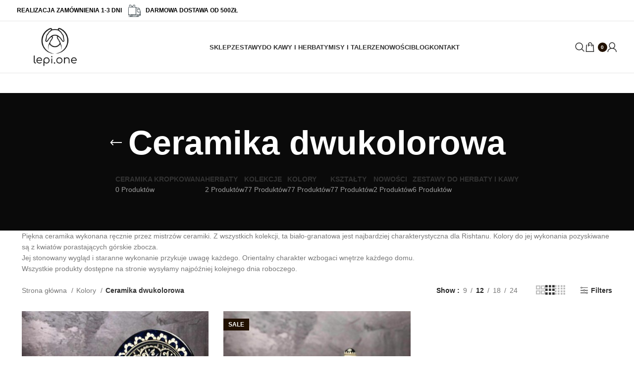

--- FILE ---
content_type: text/html; charset=UTF-8
request_url: https://lepi.one/kategoria-produktu/kolory-ceramiki/ceramika-dwukolorowa/
body_size: 30450
content:
<!DOCTYPE html><html lang="pl-PL"><head><script data-no-optimize="1">var litespeed_docref=sessionStorage.getItem("litespeed_docref");litespeed_docref&&(Object.defineProperty(document,"referrer",{get:function(){return litespeed_docref}}),sessionStorage.removeItem("litespeed_docref"));</script> <meta charset="UTF-8"><link rel="profile" href="https://gmpg.org/xfn/11"><link rel="pingback" href="https://lepi.one/xmlrpc.php"><meta name='robots' content='index, follow, max-image-preview:large, max-snippet:-1, max-video-preview:-1' /><style>img:is([sizes="auto" i], [sizes^="auto," i]) { contain-intrinsic-size: 3000px 1500px }</style> <script id="cookieyes" type="litespeed/javascript" data-src="https://cdn-cookieyes.com/client_data/073f57c780fc30bc8f9b4848/script.js"></script> <script id="google_gtagjs-js-consent-mode-data-layer" type="litespeed/javascript">window.dataLayer=window.dataLayer||[];function gtag(){dataLayer.push(arguments)}
gtag('consent','default',{"ad_personalization":"denied","ad_storage":"denied","ad_user_data":"denied","analytics_storage":"denied","functionality_storage":"denied","security_storage":"denied","personalization_storage":"denied","region":["AT","BE","BG","CH","CY","CZ","DE","DK","EE","ES","FI","FR","GB","GR","HR","HU","IE","IS","IT","LI","LT","LU","LV","MT","NL","NO","PL","PT","RO","SE","SI","SK"],"wait_for_update":500});window._googlesitekitConsentCategoryMap={"statistics":["analytics_storage"],"marketing":["ad_storage","ad_user_data","ad_personalization"],"functional":["functionality_storage","security_storage"],"preferences":["personalization_storage"]};window._googlesitekitConsents={"ad_personalization":"denied","ad_storage":"denied","ad_user_data":"denied","analytics_storage":"denied","functionality_storage":"denied","security_storage":"denied","personalization_storage":"denied","region":["AT","BE","BG","CH","CY","CZ","DE","DK","EE","ES","FI","FR","GB","GR","HR","HU","IE","IS","IT","LI","LT","LU","LV","MT","NL","NO","PL","PT","RO","SE","SI","SK"],"wait_for_update":500}</script> <title>Ceramika dwukolorowa &#8226; lepi.one</title><meta name="description" content="Piękna ceramika wykonana i zdobiona ręcznie przez mistrzów ceramiki. Najbardziej charakterystyczna ceramika dla Rishtanu. Zapraszamy na naszą stronę." /><link rel="canonical" href="https://lepi.one/kategoria-produktu/kolory-ceramiki/ceramika-dwukolorowa/" /><meta property="og:locale" content="pl_PL" /><meta property="og:type" content="article" /><meta property="og:title" content="Ceramika dwukolorowa &#8226; lepi.one" /><meta property="og:description" content="Sklep z oryginalną Ceramiką z Rishtanu w Azji Środkowej. Zachwycająca, kolorowa, ręcznie malowana ceramika wyrabiana według wiekowej tradycji. Ceramikę, którą prezentujemy wykonywało blisko trzydziestu mistrzów przez kilka miesięcy. W sklepie dostępne są pojedyncze elementy jak i całe zestawy naczyń." /><meta property="og:url" content="https://lepi.one/kategoria-produktu/kolory-ceramiki/ceramika-dwukolorowa/" /><meta property="og:site_name" content="lepi.one" /><meta property="og:image" content="https://lepi.one/wp-content/uploads/2022/05/ceramika-dwukolorowa.jpg" /><meta property="og:image:width" content="500" /><meta property="og:image:height" content="500" /><meta property="og:image:type" content="image/jpeg" /><meta name="twitter:card" content="summary_large_image" /> <script type="application/ld+json" class="yoast-schema-graph">{"@context":"https://schema.org","@graph":[{"@type":"CollectionPage","@id":"https://lepi.one/kategoria-produktu/kolory-ceramiki/ceramika-dwukolorowa/","url":"https://lepi.one/kategoria-produktu/kolory-ceramiki/ceramika-dwukolorowa/","name":"Ceramika dwukolorowa &#8226; lepi.one","isPartOf":{"@id":"https://lepi.one/#website"},"primaryImageOfPage":{"@id":"https://lepi.one/kategoria-produktu/kolory-ceramiki/ceramika-dwukolorowa/#primaryimage"},"image":{"@id":"https://lepi.one/kategoria-produktu/kolory-ceramiki/ceramika-dwukolorowa/#primaryimage"},"thumbnailUrl":"https://lepi.one/wp-content/uploads/2022/05/ST8_Easy-Resize.com_.jpg","description":"Piękna ceramika wykonana i zdobiona ręcznie przez mistrzów ceramiki. Najbardziej charakterystyczna ceramika dla Rishtanu. Zapraszamy na naszą stronę.","breadcrumb":{"@id":"https://lepi.one/kategoria-produktu/kolory-ceramiki/ceramika-dwukolorowa/#breadcrumb"},"inLanguage":"pl-PL"},{"@type":"ImageObject","inLanguage":"pl-PL","@id":"https://lepi.one/kategoria-produktu/kolory-ceramiki/ceramika-dwukolorowa/#primaryimage","url":"https://lepi.one/wp-content/uploads/2022/05/ST8_Easy-Resize.com_.jpg","contentUrl":"https://lepi.one/wp-content/uploads/2022/05/ST8_Easy-Resize.com_.jpg","width":1280,"height":1280,"caption":"ceramiczny talerz"},{"@type":"BreadcrumbList","@id":"https://lepi.one/kategoria-produktu/kolory-ceramiki/ceramika-dwukolorowa/#breadcrumb","itemListElement":[{"@type":"ListItem","position":1,"name":"Home","item":"https://lepi.one/"},{"@type":"ListItem","position":2,"name":"Kolory","item":"https://lepi.one/kategoria-produktu/kolory-ceramiki/"},{"@type":"ListItem","position":3,"name":"Ceramika dwukolorowa"}]},{"@type":"WebSite","@id":"https://lepi.one/#website","url":"https://lepi.one/","name":"lepi.one","description":"sklep z ceramiką mistrzów Rishtanu","publisher":{"@id":"https://lepi.one/#organization"},"alternateName":"Ręcznie robiona i malowana ceramika użytkowa","potentialAction":[{"@type":"SearchAction","target":{"@type":"EntryPoint","urlTemplate":"https://lepi.one/?s={search_term_string}"},"query-input":{"@type":"PropertyValueSpecification","valueRequired":true,"valueName":"search_term_string"}}],"inLanguage":"pl-PL"},{"@type":"Organization","@id":"https://lepi.one/#organization","name":"lepi.one - sklep z ręcznie malowaną ceramiką","url":"https://lepi.one/","logo":{"@type":"ImageObject","inLanguage":"pl-PL","@id":"https://lepi.one/#/schema/logo/image/","url":"https://lepi.one/wp-content/uploads/2022/02/400-250-logo-lepione-min.png","contentUrl":"https://lepi.one/wp-content/uploads/2022/02/400-250-logo-lepione-min.png","width":400,"height":242,"caption":"lepi.one - sklep z ręcznie malowaną ceramiką"},"image":{"@id":"https://lepi.one/#/schema/logo/image/"},"sameAs":["https://www.facebook.com/profile.php?id=100073695363831","https://www.instagram.com/_lepi.one/"]}]}</script> <link rel='dns-prefetch' href='//fonts.googleapis.com' /><link rel='dns-prefetch' href='//www.googletagmanager.com' /><link rel="alternate" type="application/rss+xml" title="lepi.one &raquo; Kanał z wpisami" href="https://lepi.one/feed/" /><link rel="alternate" type="application/rss+xml" title="lepi.one &raquo; Kanał z komentarzami" href="https://lepi.one/comments/feed/" /><link rel="alternate" type="application/rss+xml" title="Kanał lepi.one &raquo; Ceramika dwukolorowa Kategoria" href="https://lepi.one/kategoria-produktu/kolory-ceramiki/ceramika-dwukolorowa/feed/" />
 <script src="//www.googletagmanager.com/gtag/js?id=G-TCZW81GM3G"  data-cfasync="false" data-wpfc-render="false" type="text/javascript" async></script> <script data-cfasync="false" data-wpfc-render="false" type="text/javascript">var mi_version = '9.9.0';
				var mi_track_user = true;
				var mi_no_track_reason = '';
								var MonsterInsightsDefaultLocations = {"page_location":"https:\/\/lepi.one\/kategoria-produktu\/kolory-ceramiki\/ceramika-dwukolorowa\/"};
								if ( typeof MonsterInsightsPrivacyGuardFilter === 'function' ) {
					var MonsterInsightsLocations = (typeof MonsterInsightsExcludeQuery === 'object') ? MonsterInsightsPrivacyGuardFilter( MonsterInsightsExcludeQuery ) : MonsterInsightsPrivacyGuardFilter( MonsterInsightsDefaultLocations );
				} else {
					var MonsterInsightsLocations = (typeof MonsterInsightsExcludeQuery === 'object') ? MonsterInsightsExcludeQuery : MonsterInsightsDefaultLocations;
				}

								var disableStrs = [
										'ga-disable-G-TCZW81GM3G',
									];

				/* Function to detect opted out users */
				function __gtagTrackerIsOptedOut() {
					for (var index = 0; index < disableStrs.length; index++) {
						if (document.cookie.indexOf(disableStrs[index] + '=true') > -1) {
							return true;
						}
					}

					return false;
				}

				/* Disable tracking if the opt-out cookie exists. */
				if (__gtagTrackerIsOptedOut()) {
					for (var index = 0; index < disableStrs.length; index++) {
						window[disableStrs[index]] = true;
					}
				}

				/* Opt-out function */
				function __gtagTrackerOptout() {
					for (var index = 0; index < disableStrs.length; index++) {
						document.cookie = disableStrs[index] + '=true; expires=Thu, 31 Dec 2099 23:59:59 UTC; path=/';
						window[disableStrs[index]] = true;
					}
				}

				if ('undefined' === typeof gaOptout) {
					function gaOptout() {
						__gtagTrackerOptout();
					}
				}
								window.dataLayer = window.dataLayer || [];

				window.MonsterInsightsDualTracker = {
					helpers: {},
					trackers: {},
				};
				if (mi_track_user) {
					function __gtagDataLayer() {
						dataLayer.push(arguments);
					}

					function __gtagTracker(type, name, parameters) {
						if (!parameters) {
							parameters = {};
						}

						if (parameters.send_to) {
							__gtagDataLayer.apply(null, arguments);
							return;
						}

						if (type === 'event') {
														parameters.send_to = monsterinsights_frontend.v4_id;
							var hookName = name;
							if (typeof parameters['event_category'] !== 'undefined') {
								hookName = parameters['event_category'] + ':' + name;
							}

							if (typeof MonsterInsightsDualTracker.trackers[hookName] !== 'undefined') {
								MonsterInsightsDualTracker.trackers[hookName](parameters);
							} else {
								__gtagDataLayer('event', name, parameters);
							}
							
						} else {
							__gtagDataLayer.apply(null, arguments);
						}
					}

					__gtagTracker('js', new Date());
					__gtagTracker('set', {
						'developer_id.dZGIzZG': true,
											});
					if ( MonsterInsightsLocations.page_location ) {
						__gtagTracker('set', MonsterInsightsLocations);
					}
										__gtagTracker('config', 'G-TCZW81GM3G', {"forceSSL":"true","link_attribution":"true"} );
										window.gtag = __gtagTracker;										(function () {
						/* https://developers.google.com/analytics/devguides/collection/analyticsjs/ */
						/* ga and __gaTracker compatibility shim. */
						var noopfn = function () {
							return null;
						};
						var newtracker = function () {
							return new Tracker();
						};
						var Tracker = function () {
							return null;
						};
						var p = Tracker.prototype;
						p.get = noopfn;
						p.set = noopfn;
						p.send = function () {
							var args = Array.prototype.slice.call(arguments);
							args.unshift('send');
							__gaTracker.apply(null, args);
						};
						var __gaTracker = function () {
							var len = arguments.length;
							if (len === 0) {
								return;
							}
							var f = arguments[len - 1];
							if (typeof f !== 'object' || f === null || typeof f.hitCallback !== 'function') {
								if ('send' === arguments[0]) {
									var hitConverted, hitObject = false, action;
									if ('event' === arguments[1]) {
										if ('undefined' !== typeof arguments[3]) {
											hitObject = {
												'eventAction': arguments[3],
												'eventCategory': arguments[2],
												'eventLabel': arguments[4],
												'value': arguments[5] ? arguments[5] : 1,
											}
										}
									}
									if ('pageview' === arguments[1]) {
										if ('undefined' !== typeof arguments[2]) {
											hitObject = {
												'eventAction': 'page_view',
												'page_path': arguments[2],
											}
										}
									}
									if (typeof arguments[2] === 'object') {
										hitObject = arguments[2];
									}
									if (typeof arguments[5] === 'object') {
										Object.assign(hitObject, arguments[5]);
									}
									if ('undefined' !== typeof arguments[1].hitType) {
										hitObject = arguments[1];
										if ('pageview' === hitObject.hitType) {
											hitObject.eventAction = 'page_view';
										}
									}
									if (hitObject) {
										action = 'timing' === arguments[1].hitType ? 'timing_complete' : hitObject.eventAction;
										hitConverted = mapArgs(hitObject);
										__gtagTracker('event', action, hitConverted);
									}
								}
								return;
							}

							function mapArgs(args) {
								var arg, hit = {};
								var gaMap = {
									'eventCategory': 'event_category',
									'eventAction': 'event_action',
									'eventLabel': 'event_label',
									'eventValue': 'event_value',
									'nonInteraction': 'non_interaction',
									'timingCategory': 'event_category',
									'timingVar': 'name',
									'timingValue': 'value',
									'timingLabel': 'event_label',
									'page': 'page_path',
									'location': 'page_location',
									'title': 'page_title',
									'referrer' : 'page_referrer',
								};
								for (arg in args) {
																		if (!(!args.hasOwnProperty(arg) || !gaMap.hasOwnProperty(arg))) {
										hit[gaMap[arg]] = args[arg];
									} else {
										hit[arg] = args[arg];
									}
								}
								return hit;
							}

							try {
								f.hitCallback();
							} catch (ex) {
							}
						};
						__gaTracker.create = newtracker;
						__gaTracker.getByName = newtracker;
						__gaTracker.getAll = function () {
							return [];
						};
						__gaTracker.remove = noopfn;
						__gaTracker.loaded = true;
						window['__gaTracker'] = __gaTracker;
					})();
									} else {
										console.log("");
					(function () {
						function __gtagTracker() {
							return null;
						}

						window['__gtagTracker'] = __gtagTracker;
						window['gtag'] = __gtagTracker;
					})();
									}</script> <link data-optimized="2" rel="stylesheet" href="https://lepi.one/wp-content/litespeed/css/c4d9cad34c0c356581dc4b8a0d492adc.css?ver=30f4a" /><style id='classic-theme-styles-inline-css' type='text/css'>/*! This file is auto-generated */
.wp-block-button__link{color:#fff;background-color:#32373c;border-radius:9999px;box-shadow:none;text-decoration:none;padding:calc(.667em + 2px) calc(1.333em + 2px);font-size:1.125em}.wp-block-file__button{background:#32373c;color:#fff;text-decoration:none}</style><style id='safe-svg-svg-icon-style-inline-css' type='text/css'>.safe-svg-cover{text-align:center}.safe-svg-cover .safe-svg-inside{display:inline-block;max-width:100%}.safe-svg-cover svg{fill:currentColor;height:100%;max-height:100%;max-width:100%;width:100%}</style><style id='global-styles-inline-css' type='text/css'>:root{--wp--preset--aspect-ratio--square: 1;--wp--preset--aspect-ratio--4-3: 4/3;--wp--preset--aspect-ratio--3-4: 3/4;--wp--preset--aspect-ratio--3-2: 3/2;--wp--preset--aspect-ratio--2-3: 2/3;--wp--preset--aspect-ratio--16-9: 16/9;--wp--preset--aspect-ratio--9-16: 9/16;--wp--preset--color--black: #000000;--wp--preset--color--cyan-bluish-gray: #abb8c3;--wp--preset--color--white: #ffffff;--wp--preset--color--pale-pink: #f78da7;--wp--preset--color--vivid-red: #cf2e2e;--wp--preset--color--luminous-vivid-orange: #ff6900;--wp--preset--color--luminous-vivid-amber: #fcb900;--wp--preset--color--light-green-cyan: #7bdcb5;--wp--preset--color--vivid-green-cyan: #00d084;--wp--preset--color--pale-cyan-blue: #8ed1fc;--wp--preset--color--vivid-cyan-blue: #0693e3;--wp--preset--color--vivid-purple: #9b51e0;--wp--preset--gradient--vivid-cyan-blue-to-vivid-purple: linear-gradient(135deg,rgba(6,147,227,1) 0%,rgb(155,81,224) 100%);--wp--preset--gradient--light-green-cyan-to-vivid-green-cyan: linear-gradient(135deg,rgb(122,220,180) 0%,rgb(0,208,130) 100%);--wp--preset--gradient--luminous-vivid-amber-to-luminous-vivid-orange: linear-gradient(135deg,rgba(252,185,0,1) 0%,rgba(255,105,0,1) 100%);--wp--preset--gradient--luminous-vivid-orange-to-vivid-red: linear-gradient(135deg,rgba(255,105,0,1) 0%,rgb(207,46,46) 100%);--wp--preset--gradient--very-light-gray-to-cyan-bluish-gray: linear-gradient(135deg,rgb(238,238,238) 0%,rgb(169,184,195) 100%);--wp--preset--gradient--cool-to-warm-spectrum: linear-gradient(135deg,rgb(74,234,220) 0%,rgb(151,120,209) 20%,rgb(207,42,186) 40%,rgb(238,44,130) 60%,rgb(251,105,98) 80%,rgb(254,248,76) 100%);--wp--preset--gradient--blush-light-purple: linear-gradient(135deg,rgb(255,206,236) 0%,rgb(152,150,240) 100%);--wp--preset--gradient--blush-bordeaux: linear-gradient(135deg,rgb(254,205,165) 0%,rgb(254,45,45) 50%,rgb(107,0,62) 100%);--wp--preset--gradient--luminous-dusk: linear-gradient(135deg,rgb(255,203,112) 0%,rgb(199,81,192) 50%,rgb(65,88,208) 100%);--wp--preset--gradient--pale-ocean: linear-gradient(135deg,rgb(255,245,203) 0%,rgb(182,227,212) 50%,rgb(51,167,181) 100%);--wp--preset--gradient--electric-grass: linear-gradient(135deg,rgb(202,248,128) 0%,rgb(113,206,126) 100%);--wp--preset--gradient--midnight: linear-gradient(135deg,rgb(2,3,129) 0%,rgb(40,116,252) 100%);--wp--preset--font-size--small: 13px;--wp--preset--font-size--medium: 20px;--wp--preset--font-size--large: 36px;--wp--preset--font-size--x-large: 42px;--wp--preset--spacing--20: 0.44rem;--wp--preset--spacing--30: 0.67rem;--wp--preset--spacing--40: 1rem;--wp--preset--spacing--50: 1.5rem;--wp--preset--spacing--60: 2.25rem;--wp--preset--spacing--70: 3.38rem;--wp--preset--spacing--80: 5.06rem;--wp--preset--shadow--natural: 6px 6px 9px rgba(0, 0, 0, 0.2);--wp--preset--shadow--deep: 12px 12px 50px rgba(0, 0, 0, 0.4);--wp--preset--shadow--sharp: 6px 6px 0px rgba(0, 0, 0, 0.2);--wp--preset--shadow--outlined: 6px 6px 0px -3px rgba(255, 255, 255, 1), 6px 6px rgba(0, 0, 0, 1);--wp--preset--shadow--crisp: 6px 6px 0px rgba(0, 0, 0, 1);}:where(.is-layout-flex){gap: 0.5em;}:where(.is-layout-grid){gap: 0.5em;}body .is-layout-flex{display: flex;}.is-layout-flex{flex-wrap: wrap;align-items: center;}.is-layout-flex > :is(*, div){margin: 0;}body .is-layout-grid{display: grid;}.is-layout-grid > :is(*, div){margin: 0;}:where(.wp-block-columns.is-layout-flex){gap: 2em;}:where(.wp-block-columns.is-layout-grid){gap: 2em;}:where(.wp-block-post-template.is-layout-flex){gap: 1.25em;}:where(.wp-block-post-template.is-layout-grid){gap: 1.25em;}.has-black-color{color: var(--wp--preset--color--black) !important;}.has-cyan-bluish-gray-color{color: var(--wp--preset--color--cyan-bluish-gray) !important;}.has-white-color{color: var(--wp--preset--color--white) !important;}.has-pale-pink-color{color: var(--wp--preset--color--pale-pink) !important;}.has-vivid-red-color{color: var(--wp--preset--color--vivid-red) !important;}.has-luminous-vivid-orange-color{color: var(--wp--preset--color--luminous-vivid-orange) !important;}.has-luminous-vivid-amber-color{color: var(--wp--preset--color--luminous-vivid-amber) !important;}.has-light-green-cyan-color{color: var(--wp--preset--color--light-green-cyan) !important;}.has-vivid-green-cyan-color{color: var(--wp--preset--color--vivid-green-cyan) !important;}.has-pale-cyan-blue-color{color: var(--wp--preset--color--pale-cyan-blue) !important;}.has-vivid-cyan-blue-color{color: var(--wp--preset--color--vivid-cyan-blue) !important;}.has-vivid-purple-color{color: var(--wp--preset--color--vivid-purple) !important;}.has-black-background-color{background-color: var(--wp--preset--color--black) !important;}.has-cyan-bluish-gray-background-color{background-color: var(--wp--preset--color--cyan-bluish-gray) !important;}.has-white-background-color{background-color: var(--wp--preset--color--white) !important;}.has-pale-pink-background-color{background-color: var(--wp--preset--color--pale-pink) !important;}.has-vivid-red-background-color{background-color: var(--wp--preset--color--vivid-red) !important;}.has-luminous-vivid-orange-background-color{background-color: var(--wp--preset--color--luminous-vivid-orange) !important;}.has-luminous-vivid-amber-background-color{background-color: var(--wp--preset--color--luminous-vivid-amber) !important;}.has-light-green-cyan-background-color{background-color: var(--wp--preset--color--light-green-cyan) !important;}.has-vivid-green-cyan-background-color{background-color: var(--wp--preset--color--vivid-green-cyan) !important;}.has-pale-cyan-blue-background-color{background-color: var(--wp--preset--color--pale-cyan-blue) !important;}.has-vivid-cyan-blue-background-color{background-color: var(--wp--preset--color--vivid-cyan-blue) !important;}.has-vivid-purple-background-color{background-color: var(--wp--preset--color--vivid-purple) !important;}.has-black-border-color{border-color: var(--wp--preset--color--black) !important;}.has-cyan-bluish-gray-border-color{border-color: var(--wp--preset--color--cyan-bluish-gray) !important;}.has-white-border-color{border-color: var(--wp--preset--color--white) !important;}.has-pale-pink-border-color{border-color: var(--wp--preset--color--pale-pink) !important;}.has-vivid-red-border-color{border-color: var(--wp--preset--color--vivid-red) !important;}.has-luminous-vivid-orange-border-color{border-color: var(--wp--preset--color--luminous-vivid-orange) !important;}.has-luminous-vivid-amber-border-color{border-color: var(--wp--preset--color--luminous-vivid-amber) !important;}.has-light-green-cyan-border-color{border-color: var(--wp--preset--color--light-green-cyan) !important;}.has-vivid-green-cyan-border-color{border-color: var(--wp--preset--color--vivid-green-cyan) !important;}.has-pale-cyan-blue-border-color{border-color: var(--wp--preset--color--pale-cyan-blue) !important;}.has-vivid-cyan-blue-border-color{border-color: var(--wp--preset--color--vivid-cyan-blue) !important;}.has-vivid-purple-border-color{border-color: var(--wp--preset--color--vivid-purple) !important;}.has-vivid-cyan-blue-to-vivid-purple-gradient-background{background: var(--wp--preset--gradient--vivid-cyan-blue-to-vivid-purple) !important;}.has-light-green-cyan-to-vivid-green-cyan-gradient-background{background: var(--wp--preset--gradient--light-green-cyan-to-vivid-green-cyan) !important;}.has-luminous-vivid-amber-to-luminous-vivid-orange-gradient-background{background: var(--wp--preset--gradient--luminous-vivid-amber-to-luminous-vivid-orange) !important;}.has-luminous-vivid-orange-to-vivid-red-gradient-background{background: var(--wp--preset--gradient--luminous-vivid-orange-to-vivid-red) !important;}.has-very-light-gray-to-cyan-bluish-gray-gradient-background{background: var(--wp--preset--gradient--very-light-gray-to-cyan-bluish-gray) !important;}.has-cool-to-warm-spectrum-gradient-background{background: var(--wp--preset--gradient--cool-to-warm-spectrum) !important;}.has-blush-light-purple-gradient-background{background: var(--wp--preset--gradient--blush-light-purple) !important;}.has-blush-bordeaux-gradient-background{background: var(--wp--preset--gradient--blush-bordeaux) !important;}.has-luminous-dusk-gradient-background{background: var(--wp--preset--gradient--luminous-dusk) !important;}.has-pale-ocean-gradient-background{background: var(--wp--preset--gradient--pale-ocean) !important;}.has-electric-grass-gradient-background{background: var(--wp--preset--gradient--electric-grass) !important;}.has-midnight-gradient-background{background: var(--wp--preset--gradient--midnight) !important;}.has-small-font-size{font-size: var(--wp--preset--font-size--small) !important;}.has-medium-font-size{font-size: var(--wp--preset--font-size--medium) !important;}.has-large-font-size{font-size: var(--wp--preset--font-size--large) !important;}.has-x-large-font-size{font-size: var(--wp--preset--font-size--x-large) !important;}
:where(.wp-block-post-template.is-layout-flex){gap: 1.25em;}:where(.wp-block-post-template.is-layout-grid){gap: 1.25em;}
:where(.wp-block-columns.is-layout-flex){gap: 2em;}:where(.wp-block-columns.is-layout-grid){gap: 2em;}
:root :where(.wp-block-pullquote){font-size: 1.5em;line-height: 1.6;}</style><style id='woocommerce-inline-inline-css' type='text/css'>.woocommerce form .form-row .required { visibility: visible; }</style> <script type="litespeed/javascript" data-src="https://lepi.one/wp-includes/js/jquery/jquery.min.js" id="jquery-core-js"></script> <script id="cookie-law-info-wca-js-before" type="litespeed/javascript">const _ckyGsk=!0</script> <script type="litespeed/javascript" data-src="https://lepi.one/wp-content/plugins/google-analytics-for-wordpress/assets/js/frontend-gtag.min.js" id="monsterinsights-frontend-script-js" data-wp-strategy="async"></script> <script data-cfasync="false" data-wpfc-render="false" type="text/javascript" id='monsterinsights-frontend-script-js-extra'>/*  */
var monsterinsights_frontend = {"js_events_tracking":"true","download_extensions":"doc,pdf,ppt,zip,xls,docx,pptx,xlsx","inbound_paths":"[]","home_url":"https:\/\/lepi.one","hash_tracking":"false","v4_id":"G-TCZW81GM3G"};/*  */</script> <script id="wc-add-to-cart-js-extra" type="litespeed/javascript">var wc_add_to_cart_params={"ajax_url":"\/wp-admin\/admin-ajax.php","wc_ajax_url":"\/?wc-ajax=%%endpoint%%","i18n_view_cart":"Zobacz koszyk","cart_url":"https:\/\/lepi.one\/koszyk\/","is_cart":"","cart_redirect_after_add":"no"}</script> <script id="woocommerce-js-extra" type="litespeed/javascript">var woocommerce_params={"ajax_url":"\/wp-admin\/admin-ajax.php","wc_ajax_url":"\/?wc-ajax=%%endpoint%%","i18n_password_show":"Poka\u017c has\u0142o","i18n_password_hide":"Ukryj has\u0142o"}</script> <script id="wpm-js-extra" type="litespeed/javascript">var wpm={"ajax_url":"https:\/\/lepi.one\/wp-admin\/admin-ajax.php","root":"https:\/\/lepi.one\/wp-json\/","nonce_wp_rest":"651d099784","nonce_ajax":"3048b11e85"}</script> <script></script><link rel="https://api.w.org/" href="https://lepi.one/wp-json/" /><link rel="alternate" title="JSON" type="application/json" href="https://lepi.one/wp-json/wp/v2/product_cat/67" /><link rel="EditURI" type="application/rsd+xml" title="RSD" href="https://lepi.one/xmlrpc.php?rsd" /><meta name="generator" content="WordPress 6.8.3" /><meta name="generator" content="WooCommerce 10.3.5" /><meta name="generator" content="Site Kit by Google 1.165.0" /><meta name="viewport" content="width=device-width, initial-scale=1.0, maximum-scale=1.0, user-scalable=no">
<noscript><style>.woocommerce-product-gallery{ opacity: 1 !important; }</style></noscript><meta name="google-adsense-platform-account" content="ca-host-pub-2644536267352236"><meta name="google-adsense-platform-domain" content="sitekit.withgoogle.com"> <script type="litespeed/javascript">(window.wpmDataLayer=window.wpmDataLayer||{}).products=window.wpmDataLayer.products||{};window.wpmDataLayer.products=Object.assign(window.wpmDataLayer.products,{"1096":{"id":"1096","sku":"CUK-AS1-001-0115","price":69,"brand":"","quantity":1,"dyn_r_ids":{"post_id":"1096","sku":"CUK-AS1-001-0115","gpf":"woocommerce_gpf_1096","gla":"gla_1096"},"is_variable":!1,"type":"simple","name":"Cukiernica ceramiczna r\u0119cznie wykonana \u201eAtramentowe serce 1\u201d \u015brednica 11,5cm","category":["Atramentowe serce 1","Ceramika dwukolorowa","Cukiernice ceramiczne","Kolory","Kszta\u0142ty"],"is_variation":!1},"3955":{"id":"3955","sku":"MTL-KCO-001-0015","price":59,"brand":"","quantity":1,"dyn_r_ids":{"post_id":"3955","sku":"MTL-KCO-001-0015","gpf":"woocommerce_gpf_3955","gla":"gla_3955"},"is_variable":!1,"type":"simple","name":"Ma\u0142y talerz ceramiczny r\u0119cznie zdobiony \u201eKocie oko\u201d o \u015brednicy 15cm","category":["Ceramika folklorystyczna","Kocie oko","Kolory","Kszta\u0142ty","Talerze ceramiczne"],"is_variation":!1},"578":{"id":"578","sku":"CUK-KDR-001-0115","price":59,"brand":"","quantity":1,"dyn_r_ids":{"post_id":"578","sku":"CUK-KDR-001-0115","gpf":"woocommerce_gpf_578","gla":"gla_578"},"is_variable":!1,"type":"simple","name":"Cukiernica ceramiczna r\u0119cznie wykonana \u201eKora drzewa\u201d \u015brednica 11,5cm","category":["Ceramika jednokolorowa","Cukiernice ceramiczne","Kolory","Kora drzewa","Kszta\u0142ty"],"is_variation":!1},"3974":{"id":"3974","sku":"STL-KCO-001-0175","price":69,"brand":"","quantity":1,"dyn_r_ids":{"post_id":"3974","sku":"STL-KCO-001-0175","gpf":"woocommerce_gpf_3974","gla":"gla_3974"},"is_variable":!1,"type":"simple","name":"\u015aredni talerz ceramiczny r\u0119cznie zdobiony \u201eKocie oko\u201d o \u015brednicy 17,5cm","category":["Ceramika folklorystyczna","Kocie oko","Kolory","Kszta\u0142ty","Talerze ceramiczne"],"is_variation":!1},"1778":{"id":"1778","sku":"STL-KWP-001-0175","price":69,"brand":"","quantity":1,"dyn_r_ids":{"post_id":"1778","sku":"STL-KWP-001-0175","gpf":"woocommerce_gpf_1778","gla":"gla_1778"},"is_variable":!1,"type":"simple","name":"\u015aredni talerz ceramiczny r\u0119cznie zdobiony \u201eKwitn\u0105ca polana\u201d o \u015brednicy 17,5cm","category":["Ceramika wielokolorowa","Kolory","Kszta\u0142ty","Kwitn\u0105ca polana","Talerze ceramiczne"],"is_variation":!1},"2614":{"id":"2614","sku":"CZK-CZP-001-0200","price":59,"brand":"","quantity":1,"dyn_r_ids":{"post_id":"2614","sku":"CZK-CZP-001-0200","gpf":"woocommerce_gpf_2614","gla":"gla_2614"},"is_variable":!1,"type":"simple","name":"Czarka ceramiczna r\u0119cznie zdobiona \u201eCzerwie\u0144 w purpurze\u201d 200ml","category":["Ceramika wielokolorowa","Czarki ceramiczne","Czerwie\u0144 w purpurze","Kolory","Kszta\u0142ty"],"is_variation":!1},"1388":{"id":"1388","sku":"STL-AS3-001-0175","price":69,"brand":"","quantity":1,"dyn_r_ids":{"post_id":"1388","sku":"STL-AS3-001-0175","gpf":"woocommerce_gpf_1388","gla":"gla_1388"},"is_variable":!1,"type":"simple","name":"\u015aredni talerz ceramiczny r\u0119cznie zdobiony \u201eAtramentowe serce 3\u201d o \u015brednicy 17,5cm","category":["Atramentowe serce 3","Ceramika dwukolorowa","Kolory","Kszta\u0142ty","Talerze ceramiczne"],"is_variation":!1},"2692":{"id":"2692","sku":"STL-CZP-001-0175","price":69,"brand":"","quantity":1,"dyn_r_ids":{"post_id":"2692","sku":"STL-CZP-001-0175","gpf":"woocommerce_gpf_2692","gla":"gla_2692"},"is_variable":!1,"type":"simple","name":"\u015aredni talerz ceramiczny r\u0119cznie zdobiony \u201eCzerwie\u0144 w purpurze\u201d o \u015brednicy 17,5cm","category":["Ceramika wielokolorowa","Czerwie\u0144 w purpurze","Kolory","Kszta\u0142ty","Talerze ceramiczne"],"is_variation":!1},"465":{"id":"465","sku":"CZK-ZNT-001-0200","price":49,"brand":"","quantity":1,"dyn_r_ids":{"post_id":"465","sku":"CZK-ZNT-001-0200","gpf":"woocommerce_gpf_465","gla":"gla_465"},"is_variable":!1,"type":"simple","name":"Czarka ceramiczna r\u0119cznie wykonana \u201eZielona trawa\u201d 200ml","category":["Ceramika jednokolorowa","Czarki ceramiczne","Kolory","Kszta\u0142ty","Zielona trawa"],"is_variation":!1},"2159":{"id":"2159","sku":"MCZ-CPP-001-1000","price":149,"brand":"","quantity":1,"dyn_r_ids":{"post_id":"2159","sku":"MCZ-CPP-001-1000","gpf":"woocommerce_gpf_2159","gla":"gla_2159"},"is_variable":!1,"type":"simple","name":"Ma\u0142y czajnik ceramiczny r\u0119cznie zdobiony \u201eCiep\u0142o pustyni\u201d pojemno\u015b\u0107 1000ml","category":["Ceramika wielokolorowa","Ciep\u0142o pustyni","Czajniki ceramiczne","Kolory","Kszta\u0142ty"],"is_variation":!1},"4117":{"id":"4117","sku":"MTL-NRD-001-0015","price":59,"brand":"","quantity":1,"dyn_r_ids":{"post_id":"4117","sku":"MTL-NRD-001-0015","gpf":"woocommerce_gpf_4117","gla":"gla_4117"},"is_variable":!1,"type":"simple","name":"Ma\u0142y talerz ceramiczny r\u0119cznie zdobiony \u201eNa rozstaju dr\u00f3g\u201d o \u015brednicy 15cm","category":["Ceramika folklorystyczna","Kolory","Kszta\u0142ty","Na rozstaju dr\u00f3g","Talerze ceramiczne"],"is_variation":!1},"3529":{"id":"3529","sku":"STL-ZNO-001-0175","price":69,"brand":"","quantity":1,"dyn_r_ids":{"post_id":"3529","sku":"STL-ZNO-001-0175","gpf":"woocommerce_gpf_3529","gla":"gla_3529"},"is_variable":!1,"type":"simple","name":"\u015aredni talerz ceramiczny r\u0119cznie malowany \u201eZielony ogr\u00f3dek\u201d o \u015brednicy 17,5cm","category":["Ceramika wielokolorowa","Kolory","Kszta\u0142ty","Talerze ceramiczne","Zielony ogr\u00f3dek"],"is_variation":!1},"641":{"id":"641","sku":"DKB-AS1-001-0210","price":99,"brand":"","quantity":1,"dyn_r_ids":{"post_id":"641","sku":"DKB-AS1-001-0210","gpf":"woocommerce_gpf_641","gla":"gla_641"},"is_variable":!1,"type":"simple","name":"Du\u017cy kubek ceramiczny z podstawk\u0105 r\u0119cznie zdobiony \u201eAtramentowe serce 1\u201d 210ml","category":["Atramentowe serce 1","Ceramika dwukolorowa","Kolory","Kszta\u0142ty","Kubki ceramiczne"],"is_variation":!1}})</script> <script type="litespeed/javascript">window.wpmDataLayer=window.wpmDataLayer||{};window.wpmDataLayer=Object.assign(window.wpmDataLayer,{"cart":{},"cart_item_keys":{},"version":{"number":"1.50.0","pro":!1,"eligible_for_updates":!1,"distro":"fms","beta":!1,"show":!0},"pixels":{"google":{"linker":{"settings":null},"user_id":!1,"ads":{"conversion_ids":{"AW-1032178098":"6wetCJ3vioMYELKTl-wD"},"dynamic_remarketing":{"status":!0,"id_type":"post_id","send_events_with_parent_ids":!0},"google_business_vertical":"retail","phone_conversion_number":"","phone_conversion_label":""},"analytics":{"ga4":{"measurement_id":"G-53C6RNRGVP","parameters":{},"mp_active":!1,"debug_mode":!1,"page_load_time_tracking":!1},"id_type":"post_id"},"tag_id":"AW-1032178098","tag_id_suppressed":["G-53C6RNRGVP"],"tag_gateway":{"measurement_path":""},"tcf_support":!1,"consent_mode":{"is_active":!0,"wait_for_update":500,"ads_data_redaction":!1,"url_passthrough":!0}},"facebook":{"pixel_id":"680372316365941","dynamic_remarketing":{"id_type":"post_id"},"capi":!1,"advanced_matching":!1,"exclusion_patterns":[],"fbevents_js_url":"https://connect.facebook.net/en_US/fbevents.js"}},"shop":{"list_name":"Product Category | Kolory | Ceramika dwukolorowa","list_id":"product_category.kolory-ceramiki.ceramika-dwukolorowa","page_type":"product_category","currency":"PLN","selectors":{"addToCart":[],"beginCheckout":[]},"order_duplication_prevention":!0,"view_item_list_trigger":{"test_mode":!1,"background_color":"green","opacity":0.5,"repeat":!0,"timeout":1000,"threshold":0.8},"variations_output":!0,"session_active":!1},"page":{"id":1036,"title":"Średni talerz ceramiczny ręcznie zdobiony „Atramentowe serce 1” o średnicy 17,5cm","type":"product","categories":[],"parent":{"id":0,"title":"Średni talerz ceramiczny ręcznie zdobiony „Atramentowe serce 1” o średnicy 17,5cm","type":"product","categories":[]}},"general":{"user_logged_in":!1,"scroll_tracking_thresholds":[],"page_id":1036,"exclude_domains":[],"server_2_server":{"active":!1,"user_agent_exclude_patterns":[],"ip_exclude_list":[],"pageview_event_s2s":{"is_active":!1,"pixels":["facebook"]}},"consent_management":{"explicit_consent":!1},"lazy_load_pmw":!1}})</script> <meta name="generator" content="Powered by WPBakery Page Builder - drag and drop page builder for WordPress."/>
 <script type="litespeed/javascript" data-src="https://www.googletagmanager.com/gtag/js?id=AW-1780315272"></script> <script type="litespeed/javascript">window.dataLayer=window.dataLayer||[];function gtag(){dataLayer.push(arguments)}
gtag('config','AW-1780315272')</script> <script type="litespeed/javascript">if(window['ga-disable-G-TCZW81GM3G']){delete window['ga-disable-G-TCZW81GM3G']}</script>  <script id="cookieyes" type="litespeed/javascript" data-src="https://cdn-cookieyes.com/client_data/xxxxxxxx.js"></script>  <script type="litespeed/javascript">(function(w,d,s,l,i){w[l]=w[l]||[];w[l].push({'gtm.start':new Date().getTime(),event:'gtm.js'});var f=d.getElementsByTagName(s)[0],j=d.createElement(s),dl=l!='dataLayer'?'&l='+l:'';j.async=!0;j.src='https://www.googletagmanager.com/gtm.js?id='+i+dl;f.parentNode.insertBefore(j,f)})(window,document,'script','dataLayer','GTM-5V6LVKP')</script> <meta name="generator" content="Powered by Slider Revolution 6.7.12 - responsive, Mobile-Friendly Slider Plugin for WordPress with comfortable drag and drop interface." /><link rel="icon" href="https://lepi.one/wp-content/uploads/2022/02/cropped-400-250-logo-lepione-min-32x32.png" sizes="32x32" /><link rel="icon" href="https://lepi.one/wp-content/uploads/2022/02/cropped-400-250-logo-lepione-min-192x192.png" sizes="192x192" /><link rel="apple-touch-icon" href="https://lepi.one/wp-content/uploads/2022/02/cropped-400-250-logo-lepione-min-180x180.png" /><meta name="msapplication-TileImage" content="https://lepi.one/wp-content/uploads/2022/02/cropped-400-250-logo-lepione-min-270x270.png" /> <script type="litespeed/javascript">function setREVStartSize(e){window.RSIW=window.RSIW===undefined?window.innerWidth:window.RSIW;window.RSIH=window.RSIH===undefined?window.innerHeight:window.RSIH;try{var pw=document.getElementById(e.c).parentNode.offsetWidth,newh;pw=pw===0||isNaN(pw)||(e.l=="fullwidth"||e.layout=="fullwidth")?window.RSIW:pw;e.tabw=e.tabw===undefined?0:parseInt(e.tabw);e.thumbw=e.thumbw===undefined?0:parseInt(e.thumbw);e.tabh=e.tabh===undefined?0:parseInt(e.tabh);e.thumbh=e.thumbh===undefined?0:parseInt(e.thumbh);e.tabhide=e.tabhide===undefined?0:parseInt(e.tabhide);e.thumbhide=e.thumbhide===undefined?0:parseInt(e.thumbhide);e.mh=e.mh===undefined||e.mh==""||e.mh==="auto"?0:parseInt(e.mh,0);if(e.layout==="fullscreen"||e.l==="fullscreen")
newh=Math.max(e.mh,window.RSIH);else{e.gw=Array.isArray(e.gw)?e.gw:[e.gw];for(var i in e.rl)if(e.gw[i]===undefined||e.gw[i]===0)e.gw[i]=e.gw[i-1];e.gh=e.el===undefined||e.el===""||(Array.isArray(e.el)&&e.el.length==0)?e.gh:e.el;e.gh=Array.isArray(e.gh)?e.gh:[e.gh];for(var i in e.rl)if(e.gh[i]===undefined||e.gh[i]===0)e.gh[i]=e.gh[i-1];var nl=new Array(e.rl.length),ix=0,sl;e.tabw=e.tabhide>=pw?0:e.tabw;e.thumbw=e.thumbhide>=pw?0:e.thumbw;e.tabh=e.tabhide>=pw?0:e.tabh;e.thumbh=e.thumbhide>=pw?0:e.thumbh;for(var i in e.rl)nl[i]=e.rl[i]<window.RSIW?0:e.rl[i];sl=nl[0];for(var i in nl)if(sl>nl[i]&&nl[i]>0){sl=nl[i];ix=i}
var m=pw>(e.gw[ix]+e.tabw+e.thumbw)?1:(pw-(e.tabw+e.thumbw))/(e.gw[ix]);newh=(e.gh[ix]*m)+(e.tabh+e.thumbh)}
var el=document.getElementById(e.c);if(el!==null&&el)el.style.height=newh+"px";el=document.getElementById(e.c+"_wrapper");if(el!==null&&el){el.style.height=newh+"px";el.style.display="block"}}catch(e){console.log("Failure at Presize of Slider:"+e)}}</script> <style></style><noscript><style>.wpb_animate_when_almost_visible { opacity: 1; }</style></noscript></head><body class="archive tax-product_cat term-ceramika-dwukolorowa term-67 wp-theme-woodmart theme-woodmart woocommerce woocommerce-page woocommerce-demo-store woocommerce-no-js wrapper-full-width  categories-accordion-on woodmart-archive-shop woodmart-ajax-shop-on offcanvas-sidebar-mobile offcanvas-sidebar-tablet wpb-js-composer js-comp-ver-7.6 vc_responsive">
<noscript>
<iframe data-lazyloaded="1" src="about:blank" data-litespeed-src="https://www.googletagmanager.com/ns.html?id=GTM-5V6LVKP" height="0" width="0" style="display:none;visibility:hidden"></iframe>
</noscript>
 <script type="text/javascript" id="wd-flicker-fix">// Flicker fix.</script><p role="complementary" aria-label="Napis w sklepie" class="woocommerce-store-notice demo_store" data-notice-id="2c8f115f783fdbb39dd246e940999c40" style="display:none;">Krótki urlop. Wszystkie zamówienia zrealizujemy po 4 września. Szybka wysyłka już od 10,50 zł. <a role="button" href="#" class="woocommerce-store-notice__dismiss-link">Odrzuć</a></p><div class="website-wrapper"><header class="whb-header whb-default_header whb-sticky-shadow whb-scroll-stick whb-sticky-real"><div class="whb-main-header"><div class="whb-row whb-top-bar whb-not-sticky-row whb-with-bg whb-border-fullwidth whb-color-light whb-col-1"><div class="container"><div class="whb-flex-row whb-top-bar-inner"><div class="whb-column whb-col-left whb-visible-lg"><div class="wd-header-text set-cont-mb-s reset-last-child "><p style="text-align: center;"><strong><span style="color: #000000;">REALIZACJA ZAMÓWNIENIA 1-3 DNI</span></strong>    <img data-lazyloaded="1" src="[data-uri]" class="" data-src="https://lepi.one/wp-content/uploads/2022/05/Icon_truck-delivery-transport-transportation-min.png" alt="Darmowa Dostawa lepi.one" width="27" height="27" />   <strong><span style="color: #000000;">DARMOWA DOSTAWA OD 500ZŁ</span></strong></p></div></div><div class="whb-column whb-col-mobile whb-hidden-lg"><div class="wd-header-text set-cont-mb-s reset-last-child "><img data-lazyloaded="1" src="[data-uri]" class="" data-src="https://lepi.one/wp-content/uploads/2022/05/Icon_truck-delivery-transport-transportation-min.png" alt="Darmowa Dostawa lepi.one" width="27" height="27" />  <strong><span style="color: #000000;">DARMOWA DOSTAWA OD 500ZŁ</span></strong></div><div class=" wd-social-icons  icons-design-default icons-size-small color-scheme-dark social-follow social-form-circle text-center">
<a rel="noopener noreferrer nofollow" href="https://www.facebook.com/profile.php?id=100073695363831" target="_blank" class=" wd-social-icon social-facebook" aria-label="Facebook social link">
<span class="wd-icon"></span>
</a>
<a rel="noopener noreferrer nofollow" href="https://www.instagram.com/_lepi.one/" target="_blank" class=" wd-social-icon social-instagram" aria-label="Instagram social link">
<span class="wd-icon"></span>
</a></div></div></div></div></div><div class="whb-row whb-general-header whb-not-sticky-row whb-without-bg whb-border-fullwidth whb-color-dark whb-flex-equal-sides"><div class="container"><div class="whb-flex-row whb-general-header-inner"><div class="whb-column whb-col-left whb-visible-lg"><div class="site-logo">
<a href="https://lepi.one/" class="wd-logo wd-main-logo" rel="home">
<img data-lazyloaded="1" src="[data-uri]" width="400" height="242" data-src="https://lepi.one/wp-content/uploads/2022/02/400-250-logo-lepione-min.png" alt="lepi.one" style="max-width: 250px;" />	</a></div></div><div class="whb-column whb-col-center whb-visible-lg"><div class="wd-header-nav wd-header-main-nav text-center wd-design-1" role="navigation" aria-label="Main navigation"><ul id="menu-menu-glowne-pl" class="menu wd-nav wd-nav-main wd-style-underline wd-gap-s"><li id="menu-item-58" class="menu-item menu-item-type-post_type menu-item-object-page menu-item-has-children menu-item-58 item-level-0 menu-simple-dropdown wd-event-hover" ><a href="https://lepi.one/sklep/" class="woodmart-nav-link"><span class="nav-link-text">Sklep</span></a><div class="color-scheme-dark wd-design-default wd-dropdown-menu wd-dropdown"><div class="container"><ul class="wd-sub-menu color-scheme-dark"><li id="menu-item-351" class="menu-item menu-item-type-taxonomy menu-item-object-product_cat menu-item-351 item-level-1 wd-event-hover" ><a href="https://lepi.one/kategoria-produktu/ksztalty-ceramiki/czarki-ceramiczne/" class="woodmart-nav-link">Czarki ceramiczne</a></li><li id="menu-item-352" class="menu-item menu-item-type-taxonomy menu-item-object-product_cat menu-item-352 item-level-1 wd-event-hover" ><a href="https://lepi.one/kategoria-produktu/ksztalty-ceramiki/kubki-ceramiczne/" class="woodmart-nav-link">Kubki ceramiczne</a></li><li id="menu-item-354" class="menu-item menu-item-type-taxonomy menu-item-object-product_cat menu-item-354 item-level-1 wd-event-hover" ><a href="https://lepi.one/kategoria-produktu/ksztalty-ceramiki/talerze-ceramiczne/" class="woodmart-nav-link">Talerze ceramiczne</a></li><li id="menu-item-350" class="menu-item menu-item-type-taxonomy menu-item-object-product_cat menu-item-350 item-level-1 wd-event-hover" ><a href="https://lepi.one/kategoria-produktu/ksztalty-ceramiki/czajniki-ceramiczne/" class="woodmart-nav-link">Czajniki ceramiczne</a></li><li id="menu-item-349" class="menu-item menu-item-type-taxonomy menu-item-object-product_cat menu-item-349 item-level-1 wd-event-hover" ><a href="https://lepi.one/kategoria-produktu/ksztalty-ceramiki/cukiernice-ceramiczne/" class="woodmart-nav-link">Cukiernice ceramiczne</a></li><li id="menu-item-353" class="menu-item menu-item-type-taxonomy menu-item-object-product_cat menu-item-353 item-level-1 wd-event-hover" ><a href="https://lepi.one/kategoria-produktu/ksztalty-ceramiki/miski-ceramiczne/" class="woodmart-nav-link">Miski ceramiczne</a></li><li id="menu-item-8135" class="menu-item menu-item-type-taxonomy menu-item-object-product_cat menu-item-8135 item-level-1 wd-event-hover" ><a href="https://lepi.one/kategoria-produktu/ksztalty-ceramiki/misy-ceramiczne-na-owoce/" class="woodmart-nav-link">Misy ceramiczne na owoce</a></li><li id="menu-item-8136" class="menu-item menu-item-type-taxonomy menu-item-object-product_cat menu-item-8136 item-level-1 wd-event-hover" ><a href="https://lepi.one/kategoria-produktu/ksztalty-ceramiki/lagan-duzy-talerz-ceramiczny/" class="woodmart-nav-link">Lagan &#8211; duży talerz ceramiczny</a></li><li id="menu-item-355" class="menu-item menu-item-type-taxonomy menu-item-object-product_cat menu-item-355 item-level-1 wd-event-hover" ><a href="https://lepi.one/kategoria-produktu/ksztalty-ceramiki/zestawy-ceramiczne-do-herbaty/" class="woodmart-nav-link">Zestawy ceramiczne</a></li><li id="menu-item-7290" class="menu-item menu-item-type-taxonomy menu-item-object-product_cat menu-item-7290 item-level-1 wd-event-hover" ><a href="https://lepi.one/kategoria-produktu/prezent/" class="woodmart-nav-link">Zestawy do herbaty i kawy</a></li></ul></div></div></li><li id="menu-item-7291" class="menu-item menu-item-type-taxonomy menu-item-object-product_cat menu-item-7291 item-level-0 menu-simple-dropdown wd-event-hover" ><a href="https://lepi.one/kategoria-produktu/prezent/" class="woodmart-nav-link"><span class="nav-link-text">Zestawy</span></a></li><li id="menu-item-8934" class="menu-item menu-item-type-custom menu-item-object-custom menu-item-has-children menu-item-8934 item-level-0 menu-simple-dropdown wd-event-hover" ><a href="#" class="woodmart-nav-link"><span class="nav-link-text">Do kawy i herbaty</span></a><div class="color-scheme-dark wd-design-default wd-dropdown-menu wd-dropdown"><div class="container"><ul class="wd-sub-menu color-scheme-dark"><li id="menu-item-8937" class="menu-item menu-item-type-custom menu-item-object-custom menu-item-8937 item-level-1 wd-event-hover" ><a href="https://lepi.one/kategoria-produktu/ksztalty-ceramiki/czarki-ceramiczne/" class="woodmart-nav-link">Czarki</a></li><li id="menu-item-8938" class="menu-item menu-item-type-custom menu-item-object-custom menu-item-8938 item-level-1 wd-event-hover" ><a href="https://lepi.one/kategoria-produktu/ksztalty-ceramiki/kubki-ceramiczne/" class="woodmart-nav-link">Kubki</a></li><li id="menu-item-8936" class="menu-item menu-item-type-custom menu-item-object-custom menu-item-8936 item-level-1 wd-event-hover" ><a href="https://lepi.one/kategoria-produktu/ksztalty-ceramiki/czajniki-ceramiczne/" class="woodmart-nav-link">Czajniki</a></li><li id="menu-item-8935" class="menu-item menu-item-type-custom menu-item-object-custom menu-item-8935 item-level-1 wd-event-hover" ><a href="https://lepi.one/kategoria-produktu/ksztalty-ceramiki/cukiernice-ceramiczne/" class="woodmart-nav-link">Cukiernice</a></li></ul></div></div></li><li id="menu-item-8939" class="menu-item menu-item-type-custom menu-item-object-custom menu-item-has-children menu-item-8939 item-level-0 menu-simple-dropdown wd-event-hover" ><a href="#" class="woodmart-nav-link"><span class="nav-link-text">Misy i talerze</span></a><div class="color-scheme-dark wd-design-default wd-dropdown-menu wd-dropdown"><div class="container"><ul class="wd-sub-menu color-scheme-dark"><li id="menu-item-8943" class="menu-item menu-item-type-custom menu-item-object-custom menu-item-8943 item-level-1 wd-event-hover" ><a href="https://lepi.one/kategoria-produktu/ksztalty-ceramiki/talerze-ceramiczne/" class="woodmart-nav-link">Talerze</a></li><li id="menu-item-8940" class="menu-item menu-item-type-custom menu-item-object-custom menu-item-8940 item-level-1 wd-event-hover" ><a href="https://lepi.one/kategoria-produktu/ksztalty-ceramiki/miski-ceramiczne/" class="woodmart-nav-link">Miski</a></li><li id="menu-item-8941" class="menu-item menu-item-type-custom menu-item-object-custom menu-item-8941 item-level-1 wd-event-hover" ><a href="https://lepi.one/kategoria-produktu/ksztalty-ceramiki/misy-ceramiczne-na-owoce-ksztalty/" class="woodmart-nav-link">Misy na owoce</a></li><li id="menu-item-8942" class="menu-item menu-item-type-custom menu-item-object-custom menu-item-8942 item-level-1 wd-event-hover" ><a href="https://lepi.one/kategoria-produktu/ksztalty-ceramiki/lagan-duzy-talerz-ceramiczny/" class="woodmart-nav-link">Lagan</a></li></ul></div></div></li><li id="menu-item-9638" class="menu-item menu-item-type-taxonomy menu-item-object-product_cat menu-item-9638 item-level-0 menu-simple-dropdown wd-event-hover" ><a href="https://lepi.one/kategoria-produktu/nowosci/" class="woodmart-nav-link"><span class="nav-link-text">Nowości</span></a></li><li id="menu-item-9499" class="menu-item menu-item-type-taxonomy menu-item-object-category menu-item-has-children menu-item-9499 item-level-0 menu-simple-dropdown wd-event-hover" ><a href="https://lepi.one/category/tradycja/" class="woodmart-nav-link"><span class="nav-link-text">Blog</span></a><div class="color-scheme-dark wd-design-default wd-dropdown-menu wd-dropdown"><div class="container"><ul class="wd-sub-menu color-scheme-dark"><li id="menu-item-1528" class="menu-item menu-item-type-post_type menu-item-object-page menu-item-1528 item-level-1 wd-event-hover" ><a href="https://lepi.one/historia-ceramiki/" class="woodmart-nav-link">Historia ceramiki Rishtanu</a></li></ul></div></div></li><li id="menu-item-57" class="menu-item menu-item-type-post_type menu-item-object-page menu-item-57 item-level-0 menu-simple-dropdown wd-event-hover" ><a href="https://lepi.one/kontakt/" class="woodmart-nav-link"><span class="nav-link-text">Kontakt</span></a></li></ul></div></div><div class="whb-column whb-col-right whb-visible-lg"><div class="wd-header-search wd-tools-element wd-design-1 wd-style-icon wd-display-full-screen whb-duljtjrl87kj7pmuut6b" title="Search">
<a href="javascript:void(0);" aria-label="Search">
<span class="wd-tools-icon">
</span><span class="wd-tools-text">
Search			</span></a></div><div class="wd-header-cart wd-tools-element wd-design-4 cart-widget-opener whb-5u866sftq6yga790jxf3">
<a href="https://lepi.one/koszyk/" title="Koszyk">
<span class="wd-tools-icon wd-icon-alt">
<span class="wd-cart-number wd-tools-count">0 <span>items</span></span>
</span>
<span class="wd-tools-text">
<span class="wd-cart-subtotal"><span class="woocommerce-Price-amount amount"><bdi>0.00&nbsp;<span class="woocommerce-Price-currencySymbol">&#122;&#322;</span></bdi></span></span>
</span></a></div><div class="wd-header-my-account wd-tools-element wd-event-hover wd-design-1 wd-account-style-icon whb-8jghwjqjt8if7hvref1u">
<a href="https://lepi.one/moje-konto/" title="My account">
<span class="wd-tools-icon">
</span>
<span class="wd-tools-text">
Zaloguj się / Utwórz Konto			</span></a></div></div><div class="whb-column whb-mobile-left whb-hidden-lg"><div class="wd-tools-element wd-header-mobile-nav wd-style-icon wd-design-1 whb-wn5z894j1g5n0yp3eeuz">
<a href="#" rel="nofollow" aria-label="Open mobile menu">
<span class="wd-tools-icon">
</span><span class="wd-tools-text">Menu</span></a></div></div><div class="whb-column whb-mobile-center whb-hidden-lg"><div class="site-logo">
<a href="https://lepi.one/" class="wd-logo wd-main-logo" rel="home">
<img data-lazyloaded="1" src="[data-uri]" width="400" height="242" data-src="https://lepi.one/wp-content/uploads/2022/02/400-250-logo-lepione-min.png" alt="lepi.one" style="max-width: 140px;" />	</a></div></div><div class="whb-column whb-mobile-right whb-hidden-lg"><div class="wd-header-search wd-tools-element wd-header-search-mobile wd-display-icon whb-8cd7u8w1cl7lyn1ie1a5 wd-style-icon wd-design-1">
<a href="#" rel="nofollow noopener" aria-label="Search">
<span class="wd-tools-icon">
</span><span class="wd-tools-text">
Search			</span></a></div><div class="wd-header-cart wd-tools-element wd-design-5 cart-widget-opener whb-u6cx6mzhiof1qeysah9h">
<a href="https://lepi.one/koszyk/" title="Koszyk">
<span class="wd-tools-icon wd-icon-alt">
<span class="wd-cart-number wd-tools-count">0 <span>items</span></span>
</span>
<span class="wd-tools-text">
<span class="wd-cart-subtotal"><span class="woocommerce-Price-amount amount"><bdi>0.00&nbsp;<span class="woocommerce-Price-currencySymbol">&#122;&#322;</span></bdi></span></span>
</span></a></div><div class="wd-header-my-account wd-tools-element wd-event-hover wd-design-1 wd-account-style-icon whb-51e4n710hovzb2mt1sdo">
<a href="https://lepi.one/moje-konto/" title="My account">
<span class="wd-tools-icon">
</span>
<span class="wd-tools-text">
Zaloguj się / Utwórz Konto			</span></a></div></div></div></div></div></div></header><div class="main-page-wrapper"><div class="page-title  page-title-default title-size-default title-design-centered color-scheme-light with-back-btn wd-nav-accordion-mb-on title-shop" style=""><div class="container"><div class="wd-back-btn wd-action-btn wd-style-icon"><a href="#" rel="nofollow noopener" aria-label="Go back"></a></div><h1 class="entry-title title">
Ceramika dwukolorowa</h1><div class="wd-btn-show-cat wd-action-btn wd-style-text">
<a href="#" rel="nofollow">
Categories				</a></div><ul class="wd-nav-product-cat wd-nav wd-gap-m wd-style-underline has-product-count wd-mobile-accordion"><li class="cat-link shop-all-link">
<a class="category-nav-link" href="https://lepi.one/sklep/">
<span class="nav-link-summary">
<span class="nav-link-text">
All						</span>
<span class="nav-link-count">
produktów						</span>
</span>
</a></li><li class="cat-item cat-item-1566 "><a class="category-nav-link" href="https://lepi.one/kategoria-produktu/ceramika-kropkowana/" ><span class="nav-link-summary"><span class="nav-link-text">Ceramika kropkowana</span><span class="nav-link-count">0 produktów</span></span></a></li><li class="cat-item cat-item-1564 "><a class="category-nav-link" href="https://lepi.one/kategoria-produktu/herbaty/" ><span class="nav-link-summary"><span class="nav-link-text">Herbaty</span><span class="nav-link-count">2 produktów</span></span></a></li><li class="cat-item cat-item-1516  wd-event-hover"><a class="category-nav-link" href="https://lepi.one/kategoria-produktu/kolekcje-ceramiki/" ><span class="nav-link-summary"><span class="nav-link-text">Kolekcje</span><span class="nav-link-count">77 produktów</span></span></a><ul class="children wd-dropdown wd-dropdown-menu wd-design-default wd-sub-menu"><li class="cat-item cat-item-202 "><a class="category-nav-link" href="https://lepi.one/kategoria-produktu/kolekcje-ceramiki/atramentowe-serce-1/" ><span class="nav-link-summary"><span class="nav-link-text">Atramentowe serce 1</span><span class="nav-link-count">1 produkt</span></span></a></li><li class="cat-item cat-item-203 "><a class="category-nav-link" href="https://lepi.one/kategoria-produktu/kolekcje-ceramiki/atramentowe-serce-2/" ><span class="nav-link-summary"><span class="nav-link-text">Atramentowe serce 2</span><span class="nav-link-count">0 produktów</span></span></a></li><li class="cat-item cat-item-204 "><a class="category-nav-link" href="https://lepi.one/kategoria-produktu/kolekcje-ceramiki/atamentowe-serce-3/" ><span class="nav-link-summary"><span class="nav-link-text">Atramentowe serce 3</span><span class="nav-link-count">0 produktów</span></span></a></li><li class="cat-item cat-item-192 "><a class="category-nav-link" href="https://lepi.one/kategoria-produktu/kolekcje-ceramiki/cieplo-pustyni/" ><span class="nav-link-summary"><span class="nav-link-text">Ciepło pustyni</span><span class="nav-link-count">3 produktów</span></span></a></li><li class="cat-item cat-item-176 "><a class="category-nav-link" href="https://lepi.one/kategoria-produktu/kolekcje-ceramiki/czerwien-w-purpurze/" ><span class="nav-link-summary"><span class="nav-link-text">Czerwień w purpurze</span><span class="nav-link-count">10 produktów</span></span></a></li><li class="cat-item cat-item-218 "><a class="category-nav-link" href="https://lepi.one/kategoria-produktu/kolekcje-ceramiki/dzika-zebra/" ><span class="nav-link-summary"><span class="nav-link-text">Dzika zebra</span><span class="nav-link-count">6 produktów</span></span></a></li><li class="cat-item cat-item-216 "><a class="category-nav-link" href="https://lepi.one/kategoria-produktu/kolekcje-ceramiki/kalejdoskop-mysli/" ><span class="nav-link-summary"><span class="nav-link-text">Kalejdoskop myśli</span><span class="nav-link-count">1 produkt</span></span></a></li><li class="cat-item cat-item-201 "><a class="category-nav-link" href="https://lepi.one/kategoria-produktu/kolekcje-ceramiki/klementynka-w-borowkach/" ><span class="nav-link-summary"><span class="nav-link-text">Klementynka w borówkach</span><span class="nav-link-count">2 produktów</span></span></a></li><li class="cat-item cat-item-206 "><a class="category-nav-link" href="https://lepi.one/kategoria-produktu/kolekcje-ceramiki/kocie-oko/" ><span class="nav-link-summary"><span class="nav-link-text">Kocie oko</span><span class="nav-link-count">3 produktów</span></span></a></li><li class="cat-item cat-item-205 "><a class="category-nav-link" href="https://lepi.one/kategoria-produktu/kolekcje-ceramiki/kora-drzewa/" ><span class="nav-link-summary"><span class="nav-link-text">Kora drzewa</span><span class="nav-link-count">7 produktów</span></span></a></li><li class="cat-item cat-item-198 "><a class="category-nav-link" href="https://lepi.one/kategoria-produktu/kolekcje-ceramiki/kwitnaca-polana/" ><span class="nav-link-summary"><span class="nav-link-text">Kwitnąca polana</span><span class="nav-link-count">1 produkt</span></span></a></li><li class="cat-item cat-item-212 "><a class="category-nav-link" href="https://lepi.one/kategoria-produktu/kolekcje-ceramiki/na-rozstaju-drog/" ><span class="nav-link-summary"><span class="nav-link-text">Na rozstaju dróg</span><span class="nav-link-count">6 produktów</span></span></a></li><li class="cat-item cat-item-179 "><a class="category-nav-link" href="https://lepi.one/kategoria-produktu/kolekcje-ceramiki/owocowa-energia/" ><span class="nav-link-summary"><span class="nav-link-text">Owocowa energia</span><span class="nav-link-count">8 produktów</span></span></a></li><li class="cat-item cat-item-164 "><a class="category-nav-link" href="https://lepi.one/kategoria-produktu/kolekcje-ceramiki/pawie-pioro/" ><span class="nav-link-summary"><span class="nav-link-text">Pawie pióro</span><span class="nav-link-count">0 produktów</span></span></a></li><li class="cat-item cat-item-183 "><a class="category-nav-link" href="https://lepi.one/kategoria-produktu/kolekcje-ceramiki/polna-laka-1/" ><span class="nav-link-summary"><span class="nav-link-text">Polna łąka 1</span><span class="nav-link-count">11 produktów</span></span></a></li><li class="cat-item cat-item-186 "><a class="category-nav-link" href="https://lepi.one/kategoria-produktu/kolekcje-ceramiki/polna-laka-2/" ><span class="nav-link-summary"><span class="nav-link-text">Polna łąka 2</span><span class="nav-link-count">9 produktów</span></span></a></li><li class="cat-item cat-item-189 "><a class="category-nav-link" href="https://lepi.one/kategoria-produktu/kolekcje-ceramiki/spalona-sloncem/" ><span class="nav-link-summary"><span class="nav-link-text">Spalona słońcem</span><span class="nav-link-count">5 produktów</span></span></a></li><li class="cat-item cat-item-195 "><a class="category-nav-link" href="https://lepi.one/kategoria-produktu/kolekcje-ceramiki/wschody-i-zachody/" ><span class="nav-link-summary"><span class="nav-link-text">Wschody i zachody</span><span class="nav-link-count">0 produktów</span></span></a></li><li class="cat-item cat-item-166 "><a class="category-nav-link" href="https://lepi.one/kategoria-produktu/kolekcje-ceramiki/zielona-trawa/" ><span class="nav-link-summary"><span class="nav-link-text">Zielona trawa</span><span class="nav-link-count">4 produktów</span></span></a></li><li class="cat-item cat-item-165 "><a class="category-nav-link" href="https://lepi.one/kategoria-produktu/kolekcje-ceramiki/zielony-ogrodek/" ><span class="nav-link-summary"><span class="nav-link-text">Zielony ogródek</span><span class="nav-link-count">2 produktów</span></span></a></li></ul></li><li class="cat-item cat-item-58  wd-event-hover current-cat-parent current-cat-ancestor"><a class="category-nav-link" href="https://lepi.one/kategoria-produktu/kolory-ceramiki/" ><span class="nav-link-summary"><span class="nav-link-text">Kolory</span><span class="nav-link-count">77 produktów</span></span></a><ul class="children wd-dropdown wd-dropdown-menu wd-design-default wd-sub-menu"><li class="cat-item cat-item-67  wd-active"><a class="category-nav-link" href="https://lepi.one/kategoria-produktu/kolory-ceramiki/ceramika-dwukolorowa/" ><span class="nav-link-summary"><span class="nav-link-text">Ceramika dwukolorowa</span><span class="nav-link-count">2 produktów</span></span></a></li><li class="cat-item cat-item-68 "><a class="category-nav-link" href="https://lepi.one/kategoria-produktu/kolory-ceramiki/ceramika-folklorystyczna/" ><span class="nav-link-summary"><span class="nav-link-text">Ceramika folklorystyczna</span><span class="nav-link-count">15 produktów</span></span></a></li><li class="cat-item cat-item-61 "><a class="category-nav-link" href="https://lepi.one/kategoria-produktu/kolory-ceramiki/ceramika-jednokolorowa/" ><span class="nav-link-summary"><span class="nav-link-text">Ceramika jednokolorowa</span><span class="nav-link-count">11 produktów</span></span></a></li><li class="cat-item cat-item-62 "><a class="category-nav-link" href="https://lepi.one/kategoria-produktu/kolory-ceramiki/ceramika-wielokolorowa/" ><span class="nav-link-summary"><span class="nav-link-text">Ceramika wielokolorowa</span><span class="nav-link-count">49 produktów</span></span></a></li></ul></li><li class="cat-item cat-item-63  wd-event-hover"><a class="category-nav-link" href="https://lepi.one/kategoria-produktu/ksztalty-ceramiki/" ><span class="nav-link-summary"><span class="nav-link-text">Kształty</span><span class="nav-link-count">77 produktów</span></span></a><ul class="children wd-dropdown wd-dropdown-menu wd-design-default wd-sub-menu"><li class="cat-item cat-item-40 "><a class="category-nav-link" href="https://lepi.one/kategoria-produktu/ksztalty-ceramiki/cukiernice-ceramiczne/" ><span class="nav-link-summary"><span class="nav-link-text">Cukiernice ceramiczne</span><span class="nav-link-count">8 produktów</span></span></a></li><li class="cat-item cat-item-17 "><a class="category-nav-link" href="https://lepi.one/kategoria-produktu/ksztalty-ceramiki/czajniki-ceramiczne/" ><span class="nav-link-summary"><span class="nav-link-text">Czajniki ceramiczne</span><span class="nav-link-count">17 produktów</span></span></a></li><li class="cat-item cat-item-44 "><a class="category-nav-link" href="https://lepi.one/kategoria-produktu/ksztalty-ceramiki/czarki-ceramiczne/" ><span class="nav-link-summary"><span class="nav-link-text">Czarki ceramiczne</span><span class="nav-link-count">7 produktów</span></span></a></li><li class="cat-item cat-item-64 "><a class="category-nav-link" href="https://lepi.one/kategoria-produktu/ksztalty-ceramiki/kubki-ceramiczne/" ><span class="nav-link-summary"><span class="nav-link-text">Kubki ceramiczne</span><span class="nav-link-count">6 produktów</span></span></a></li><li class="cat-item cat-item-114 "><a class="category-nav-link" href="https://lepi.one/kategoria-produktu/ksztalty-ceramiki/lagan-duzy-talerz-ceramiczny/" ><span class="nav-link-summary"><span class="nav-link-text">Lagan &#8211; duży talerz ceramiczny</span><span class="nav-link-count">13 produktów</span></span></a></li><li class="cat-item cat-item-65 "><a class="category-nav-link" href="https://lepi.one/kategoria-produktu/ksztalty-ceramiki/miski-ceramiczne/" ><span class="nav-link-summary"><span class="nav-link-text">Miski ceramiczne</span><span class="nav-link-count">7 produktów</span></span></a></li><li class="cat-item cat-item-266 "><a class="category-nav-link" href="https://lepi.one/kategoria-produktu/ksztalty-ceramiki/misy-ceramiczne-na-owoce/" ><span class="nav-link-summary"><span class="nav-link-text">Misy ceramiczne na owoce</span><span class="nav-link-count">0 produktów</span></span></a></li><li class="cat-item cat-item-50 "><a class="category-nav-link" href="https://lepi.one/kategoria-produktu/ksztalty-ceramiki/talerze-ceramiczne/" ><span class="nav-link-summary"><span class="nav-link-text">Talerze ceramiczne</span><span class="nav-link-count">14 produktów</span></span></a></li><li class="cat-item cat-item-66 "><a class="category-nav-link" href="https://lepi.one/kategoria-produktu/ksztalty-ceramiki/zestawy-ceramiczne-do-herbaty/" ><span class="nav-link-summary"><span class="nav-link-text">Zestawy ceramiczne</span><span class="nav-link-count">6 produktów</span></span></a></li></ul></li><li class="cat-item cat-item-1568  wd-event-hover"><a class="category-nav-link" href="https://lepi.one/kategoria-produktu/nowosci/" ><span class="nav-link-summary"><span class="nav-link-text">Nowości</span><span class="nav-link-count">2 produktów</span></span></a><ul class="children wd-dropdown wd-dropdown-menu wd-design-default wd-sub-menu"><li class="cat-item cat-item-1569 "><a class="category-nav-link" href="https://lepi.one/kategoria-produktu/nowosci/czarki/" ><span class="nav-link-summary"><span class="nav-link-text">Czarki</span><span class="nav-link-count">0 produktów</span></span></a></li><li class="cat-item cat-item-1576 "><a class="category-nav-link" href="https://lepi.one/kategoria-produktu/nowosci/herbaty-nowosci/" ><span class="nav-link-summary"><span class="nav-link-text">Herbaty</span><span class="nav-link-count">2 produktów</span></span></a></li></ul></li><li class="cat-item cat-item-1204 "><a class="category-nav-link" href="https://lepi.one/kategoria-produktu/prezent/" ><span class="nav-link-summary"><span class="nav-link-text">Zestawy do herbaty i kawy</span><span class="nav-link-count">6 produktów</span></span></a></li></ul></div></div><div class="container"><div class="row content-layout-wrapper align-items-start"><div class="site-content shop-content-area col-lg-12 col-12 col-md-12 description-area-before content-with-products wd-builder-off" role="main"><div class="woocommerce-notices-wrapper"></div><div class="term-description"><p>Piękna ceramika wykonana ręcznie przez mistrzów ceramiki. Z wszystkich kolekcji, ta biało-granatowa jest najbardziej charakterystyczna dla Rishtanu. Kolory do jej wykonania pozyskiwane są z kwiatów porastających górskie zbocza.<br />
Jej stonowany wygląd i staranne wykonanie przykuje uwagę każdego. Orientalny charakter wzbogaci wnętrze każdego domu.<br />
Wszystkie produkty dostępne na stronie wysyłamy najpóźniej kolejnego dnia roboczego.</p></div><div class="shop-loop-head"><div class="wd-shop-tools"><div class="wd-breadcrumbs"><nav class="woocommerce-breadcrumb" aria-label="Breadcrumb">				<a href="https://lepi.one" class="breadcrumb-link">
Strona główna				</a>
<a href="https://lepi.one/kategoria-produktu/kolory-ceramiki/" class="breadcrumb-link breadcrumb-link-last">
Kolory				</a>
<span class="breadcrumb-last">
Ceramika dwukolorowa				</span></nav></div><p class="woocommerce-result-count" role="alert" aria-relevant="all" >
Wyświetlanie wszystkich wyników: 2</p></div><div class="wd-shop-tools"><div class="wd-show-sidebar-btn wd-action-btn wd-style-text wd-burger-icon">
<a href="#" rel="nofollow">Show sidebar</a></div><div class="wd-products-per-page">
<span class="per-page-title">
Show			</span><a rel="nofollow noopener" href="https://lepi.one/kategoria-produktu/kolory-ceramiki/ceramika-dwukolorowa/?per_page=9" class="per-page-variation">
<span>
9					</span>
</a>
<span class="per-page-border"></span>
<a rel="nofollow noopener" href="https://lepi.one/kategoria-produktu/kolory-ceramiki/ceramika-dwukolorowa/?per_page=12" class="per-page-variation current-variation">
<span>
12					</span>
</a>
<span class="per-page-border"></span>
<a rel="nofollow noopener" href="https://lepi.one/kategoria-produktu/kolory-ceramiki/ceramika-dwukolorowa/?per_page=18" class="per-page-variation">
<span>
18					</span>
</a>
<span class="per-page-border"></span>
<a rel="nofollow noopener" href="https://lepi.one/kategoria-produktu/kolory-ceramiki/ceramika-dwukolorowa/?per_page=24" class="per-page-variation">
<span>
24					</span>
</a>
<span class="per-page-border"></span></div><div class="wd-products-shop-view products-view-grid">
<a rel="nofollow noopener" href="https://lepi.one/kategoria-produktu/kolory-ceramiki/ceramika-dwukolorowa/?shop_view=grid&#038;per_row=2" class="shop-view per-row-2" aria-label="Grid view 2"></a>
<a rel="nofollow noopener" href="https://lepi.one/kategoria-produktu/kolory-ceramiki/ceramika-dwukolorowa/?shop_view=grid&#038;per_row=3" class="shop-view current-variation per-row-3" aria-label="Grid view 3"></a>
<a rel="nofollow noopener" href="https://lepi.one/kategoria-produktu/kolory-ceramiki/ceramika-dwukolorowa/?shop_view=grid&#038;per_row=4" class="shop-view per-row-4" aria-label="Grid view 4"></a></div><div class="wd-filter-buttons wd-action-btn wd-style-text">
<a href="#" rel="nofollow" class="open-filters">Filters</a></div></div></div><div class="filters-area"><div class="filters-inner-area align-items-start row"><div id="WOODMART_Widget_Sorting" class="wd-widget widget filter-widget widget-count-4 col-lg-3 col-md-3 col-sm-6 col-12 woodmart-woocommerce-sort-by"><h5 class="widget-title">Sort by</h5><form class="woocommerce-ordering-list wd-style-underline wd-ordering-mb-icon" method="get"><ul><li>
<a href="https://lepi.one/kategoria-produktu/kolory-ceramiki/ceramika-dwukolorowa/?orderby=menu_order" data-order="menu_order" class="selected-order">Default</a></li><li>
<a href="https://lepi.one/kategoria-produktu/kolory-ceramiki/ceramika-dwukolorowa/?orderby=popularity" data-order="popularity" class="">Popularity</a></li><li>
<a href="https://lepi.one/kategoria-produktu/kolory-ceramiki/ceramika-dwukolorowa/?orderby=rating" data-order="rating" class="">Average rating</a></li><li>
<a href="https://lepi.one/kategoria-produktu/kolory-ceramiki/ceramika-dwukolorowa/?orderby=date" data-order="date" class="">Newness</a></li><li>
<a href="https://lepi.one/kategoria-produktu/kolory-ceramiki/ceramika-dwukolorowa/?orderby=price" data-order="price" class="">Price: low to high</a></li><li>
<a href="https://lepi.one/kategoria-produktu/kolory-ceramiki/ceramika-dwukolorowa/?orderby=price-desc" data-order="price-desc" class="">Price: high to low</a></li></ul></form></div><div id="woodmart-price-filter-2" class="wd-widget widget filter-widget widget-count-4 col-lg-3 col-md-3 col-sm-6 col-12 woodmart-price-filter"><h5 class="widget-title">FILTR CEN</h5><div class="woodmart-price-filter"><ul><li>
<a rel="nofollow noopener" href="https://lepi.one/kategoria-produktu/kolory-ceramiki/ceramika-dwukolorowa/" class="current-state">All</a></li><li>
<a rel="nofollow noopener" href="https://lepi.one/kategoria-produktu/kolory-ceramiki/ceramika-dwukolorowa/?min_price=60&#038;max_price=120" class=""><span class="woocommerce-Price-amount amount">60.00&nbsp;<span class="woocommerce-Price-currencySymbol">&#122;&#322;</span></span> - <span class="woocommerce-Price-amount amount">120.00&nbsp;<span class="woocommerce-Price-currencySymbol">&#122;&#322;</span></span></a></li></ul></div></div><div id="woocommerce_product_categories-2" class="wd-widget widget filter-widget widget-count-4 col-lg-3 col-md-3 col-sm-6 col-12 woocommerce widget_product_categories"><h5 class="widget-title">Kategorie produktów</h5><ul class="product-categories"><li class="cat-item cat-item-1516 cat-parent"><a href="https://lepi.one/kategoria-produktu/kolekcje-ceramiki/">Kolekcje</a><ul class='children'><li class="cat-item cat-item-165"><a href="https://lepi.one/kategoria-produktu/kolekcje-ceramiki/zielony-ogrodek/">Zielony ogródek</a></li><li class="cat-item cat-item-202"><a href="https://lepi.one/kategoria-produktu/kolekcje-ceramiki/atramentowe-serce-1/">Atramentowe serce 1</a></li><li class="cat-item cat-item-166"><a href="https://lepi.one/kategoria-produktu/kolekcje-ceramiki/zielona-trawa/">Zielona trawa</a></li><li class="cat-item cat-item-176"><a href="https://lepi.one/kategoria-produktu/kolekcje-ceramiki/czerwien-w-purpurze/">Czerwień w purpurze</a></li><li class="cat-item cat-item-179"><a href="https://lepi.one/kategoria-produktu/kolekcje-ceramiki/owocowa-energia/">Owocowa energia</a></li><li class="cat-item cat-item-205"><a href="https://lepi.one/kategoria-produktu/kolekcje-ceramiki/kora-drzewa/">Kora drzewa</a></li><li class="cat-item cat-item-183"><a href="https://lepi.one/kategoria-produktu/kolekcje-ceramiki/polna-laka-1/">Polna łąka 1</a></li><li class="cat-item cat-item-206"><a href="https://lepi.one/kategoria-produktu/kolekcje-ceramiki/kocie-oko/">Kocie oko</a></li><li class="cat-item cat-item-186"><a href="https://lepi.one/kategoria-produktu/kolekcje-ceramiki/polna-laka-2/">Polna łąka 2</a></li><li class="cat-item cat-item-212"><a href="https://lepi.one/kategoria-produktu/kolekcje-ceramiki/na-rozstaju-drog/">Na rozstaju dróg</a></li><li class="cat-item cat-item-189"><a href="https://lepi.one/kategoria-produktu/kolekcje-ceramiki/spalona-sloncem/">Spalona słońcem</a></li><li class="cat-item cat-item-216"><a href="https://lepi.one/kategoria-produktu/kolekcje-ceramiki/kalejdoskop-mysli/">Kalejdoskop myśli</a></li><li class="cat-item cat-item-192"><a href="https://lepi.one/kategoria-produktu/kolekcje-ceramiki/cieplo-pustyni/">Ciepło pustyni</a></li><li class="cat-item cat-item-218"><a href="https://lepi.one/kategoria-produktu/kolekcje-ceramiki/dzika-zebra/">Dzika zebra</a></li><li class="cat-item cat-item-198"><a href="https://lepi.one/kategoria-produktu/kolekcje-ceramiki/kwitnaca-polana/">Kwitnąca polana</a></li><li class="cat-item cat-item-201"><a href="https://lepi.one/kategoria-produktu/kolekcje-ceramiki/klementynka-w-borowkach/">Klementynka w borówkach</a></li></ul></li><li class="cat-item cat-item-63 cat-parent"><a href="https://lepi.one/kategoria-produktu/ksztalty-ceramiki/">Kształty</a><ul class='children'><li class="cat-item cat-item-64"><a href="https://lepi.one/kategoria-produktu/ksztalty-ceramiki/kubki-ceramiczne/">Kubki ceramiczne</a></li><li class="cat-item cat-item-65"><a href="https://lepi.one/kategoria-produktu/ksztalty-ceramiki/miski-ceramiczne/">Miski ceramiczne</a></li><li class="cat-item cat-item-66"><a href="https://lepi.one/kategoria-produktu/ksztalty-ceramiki/zestawy-ceramiczne-do-herbaty/">Zestawy ceramiczne</a></li><li class="cat-item cat-item-17"><a href="https://lepi.one/kategoria-produktu/ksztalty-ceramiki/czajniki-ceramiczne/">Czajniki ceramiczne</a></li><li class="cat-item cat-item-40"><a href="https://lepi.one/kategoria-produktu/ksztalty-ceramiki/cukiernice-ceramiczne/">Cukiernice ceramiczne</a></li><li class="cat-item cat-item-44"><a href="https://lepi.one/kategoria-produktu/ksztalty-ceramiki/czarki-ceramiczne/">Czarki ceramiczne</a></li><li class="cat-item cat-item-114"><a href="https://lepi.one/kategoria-produktu/ksztalty-ceramiki/lagan-duzy-talerz-ceramiczny/">Lagan - duży talerz ceramiczny</a></li><li class="cat-item cat-item-50"><a href="https://lepi.one/kategoria-produktu/ksztalty-ceramiki/talerze-ceramiczne/">Talerze ceramiczne</a></li></ul></li><li class="cat-item cat-item-1564"><a href="https://lepi.one/kategoria-produktu/herbaty/">Herbaty</a></li><li class="cat-item cat-item-1568 cat-parent"><a href="https://lepi.one/kategoria-produktu/nowosci/">Nowości</a><ul class='children'><li class="cat-item cat-item-1576"><a href="https://lepi.one/kategoria-produktu/nowosci/herbaty-nowosci/">Herbaty</a></li></ul></li><li class="cat-item cat-item-58 cat-parent current-cat-parent"><a href="https://lepi.one/kategoria-produktu/kolory-ceramiki/">Kolory</a><ul class='children'><li class="cat-item cat-item-61"><a href="https://lepi.one/kategoria-produktu/kolory-ceramiki/ceramika-jednokolorowa/">Ceramika jednokolorowa</a></li><li class="cat-item cat-item-62"><a href="https://lepi.one/kategoria-produktu/kolory-ceramiki/ceramika-wielokolorowa/">Ceramika wielokolorowa</a></li><li class="cat-item cat-item-67 current-cat"><a href="https://lepi.one/kategoria-produktu/kolory-ceramiki/ceramika-dwukolorowa/">Ceramika dwukolorowa</a></li><li class="cat-item cat-item-68"><a href="https://lepi.one/kategoria-produktu/kolory-ceramiki/ceramika-folklorystyczna/">Ceramika folklorystyczna</a></li></ul></li><li class="cat-item cat-item-1204"><a href="https://lepi.one/kategoria-produktu/prezent/">Zestawy do herbaty i kawy</a></li></ul></div><div id="woocommerce_product_tag_cloud-2" class="wd-widget widget filter-widget widget-count-4 col-lg-3 col-md-3 col-sm-6 col-12 woocommerce widget_product_tag_cloud"><h5 class="widget-title">Kolory</h5><div class="tagcloud"><a href="https://lepi.one/tag-produktu/bialo-granatowy/" class="tag-cloud-link tag-link-1497 tag-link-position-1" style="font-size: 8pt;" aria-label="biało-granatowy (1 produkt)">biało-granatowy</a>
<a href="https://lepi.one/tag-produktu/bialo-kobaltowy/" class="tag-cloud-link tag-link-1499 tag-link-position-2" style="font-size: 8pt;" aria-label="biało-kobaltowy (1 produkt)">biało-kobaltowy</a>
<a href="https://lepi.one/tag-produktu/kolor-bialy/" class="tag-cloud-link tag-link-1492 tag-link-position-3" style="font-size: 14.232876712329pt;" aria-label="biały (8 produktów)">biały</a>
<a href="https://lepi.one/tag-produktu/brazowy/" class="tag-cloud-link tag-link-1495 tag-link-position-4" style="font-size: 13.753424657534pt;" aria-label="brązowy (7 produktów)">brązowy</a>
<a href="https://lepi.one/tag-produktu/kolor-butelkowa-zielen/" class="tag-cloud-link tag-link-1491 tag-link-position-5" style="font-size: 11.835616438356pt;" aria-label="butelkowa zieleń (4 produkty)">butelkowa zieleń</a>
<a href="https://lepi.one/tag-produktu/kolor-czarno-bialy/" class="tag-cloud-link tag-link-1482 tag-link-position-6" style="font-size: 13.27397260274pt;" aria-label="czarno-biały (6 produktów)">czarno-biały</a>
<a href="https://lepi.one/tag-produktu/kolor-czarny/" class="tag-cloud-link tag-link-1493 tag-link-position-7" style="font-size: 17.205479452055pt;" aria-label="czarny (17 produktów)">czarny</a>
<a href="https://lepi.one/tag-produktu/kolor-czerwony/" class="tag-cloud-link tag-link-1486 tag-link-position-8" style="font-size: 22pt;" aria-label="czerwony (57 produktów)">czerwony</a>
<a href="https://lepi.one/tag-produktu/kolor-fioletowy/" class="tag-cloud-link tag-link-1494 tag-link-position-9" style="font-size: 20.082191780822pt;" aria-label="fioletowy (35 produktów)">fioletowy</a>
<a href="https://lepi.one/tag-produktu/granatowy/" class="tag-cloud-link tag-link-1496 tag-link-position-10" style="font-size: 20.465753424658pt;" aria-label="granatowy (39 produktów)">granatowy</a>
<a href="https://lepi.one/tag-produktu/kobaltowy/" class="tag-cloud-link tag-link-1498 tag-link-position-11" style="font-size: 8pt;" aria-label="kobaltowy (1 produkt)">kobaltowy</a>
<a href="https://lepi.one/tag-produktu/kolor-niebieski/" class="tag-cloud-link tag-link-1481 tag-link-position-12" style="font-size: 19.602739726027pt;" aria-label="niebieski (31 produktów)">niebieski</a>
<a href="https://lepi.one/tag-produktu/oliwkowy/" class="tag-cloud-link tag-link-1502 tag-link-position-13" style="font-size: 10.876712328767pt;" aria-label="oliwkowy (3 produkty)">oliwkowy</a>
<a href="https://lepi.one/tag-produktu/kolor-pomaranczowy/" class="tag-cloud-link tag-link-1488 tag-link-position-14" style="font-size: 20.561643835616pt;" aria-label="pomarańczowy (40 produktów)">pomarańczowy</a>
<a href="https://lepi.one/tag-produktu/uzbecka-herbata-95/" class="tag-cloud-link tag-link-1632 tag-link-position-15" style="font-size: 9.7260273972603pt;" aria-label="uzbecka herbata 95 (2 produkty)">uzbecka herbata 95</a>
<a href="https://lepi.one/tag-produktu/zielona-herbata/" class="tag-cloud-link tag-link-1630 tag-link-position-16" style="font-size: 9.7260273972603pt;" aria-label="zielona herbata (2 produkty)">zielona herbata</a>
<a href="https://lepi.one/tag-produktu/zielona-lisciasta-herbata/" class="tag-cloud-link tag-link-1631 tag-link-position-17" style="font-size: 9.7260273972603pt;" aria-label="zielona liściasta herbata (2 produkty)">zielona liściasta herbata</a>
<a href="https://lepi.one/tag-produktu/kolor-zielony/" class="tag-cloud-link tag-link-1490 tag-link-position-18" style="font-size: 20.657534246575pt;" aria-label="zielony (41 produktów)">zielony</a>
<a href="https://lepi.one/tag-produktu/kolor-zolty/" class="tag-cloud-link tag-link-1489 tag-link-position-19" style="font-size: 22pt;" aria-label="żółty (56 produktów)">żółty</a></div></div></div></div><div class="wd-sticky-loader"><span class="wd-loader"></span></div><div class="products elements-grid wd-products-holder  wd-spacing-20 grid-columns-3 pagination-pagination align-items-start row" data-source="main_loop" data-min_price="" data-max_price="" data-columns="3"><div class="product-grid-item product wd-hover-quick  col-lg-4 col-md-4 col-12 first  type-product post-1036 status-publish instock product_cat-atramentowe-serce-1 product_cat-ceramika-dwukolorowa product_cat-kolory-ceramiki product_cat-ksztalty-ceramiki product_cat-talerze-ceramiczne product_tag-bialo-granatowy product_tag-bialo-kobaltowy product_tag-kolor-bialy product_tag-granatowy product_tag-kobaltowy has-post-thumbnail taxable shipping-taxable purchasable product-type-simple" data-loop="1" data-id="1036"><div class="product-wrapper"><div class="product-element-top wd-quick-shop">
<a href="https://lepi.one/produkt/sredni-talerz-z-kolekcji-atramentowe-serce-1-o-srednicy-175cm/" class="product-image-link">
<img data-lazyloaded="1" src="[data-uri]" width="450" height="450" data-src="https://lepi.one/wp-content/uploads/2022/05/ST8_Easy-Resize.com_-450x450.jpg" class="attachment-woocommerce_thumbnail size-woocommerce_thumbnail" alt="ceramiczny talerz" decoding="async" loading="lazy" data-srcset="https://lepi.one/wp-content/uploads/2022/05/ST8_Easy-Resize.com_-450x450.jpg 450w, https://lepi.one/wp-content/uploads/2022/05/ST8_Easy-Resize.com_-150x150.jpg 150w, https://lepi.one/wp-content/uploads/2022/05/ST8_Easy-Resize.com_-1000x1000.jpg 1000w, https://lepi.one/wp-content/uploads/2022/05/ST8_Easy-Resize.com_-300x300.jpg 300w, https://lepi.one/wp-content/uploads/2022/05/ST8_Easy-Resize.com_-1024x1024.jpg 1024w, https://lepi.one/wp-content/uploads/2022/05/ST8_Easy-Resize.com_-768x768.jpg 768w, https://lepi.one/wp-content/uploads/2022/05/ST8_Easy-Resize.com_-600x600.jpg 600w, https://lepi.one/wp-content/uploads/2022/05/ST8_Easy-Resize.com_.jpg 1280w" data-sizes="auto, (max-width: 450px) 100vw, 450px" />		</a><div class="hover-img">
<a href="https://lepi.one/produkt/sredni-talerz-z-kolekcji-atramentowe-serce-1-o-srednicy-175cm/">
<img data-lazyloaded="1" src="[data-uri]" width="450" height="450" data-src="https://lepi.one/wp-content/uploads/2022/05/1-niebieski-talerz-ceramika-450x450.png" class="attachment-woocommerce_thumbnail size-woocommerce_thumbnail" alt="" decoding="async" loading="lazy" data-srcset="https://lepi.one/wp-content/uploads/2022/05/1-niebieski-talerz-ceramika-450x450.png 450w, https://lepi.one/wp-content/uploads/2022/05/1-niebieski-talerz-ceramika-150x150.png 150w, https://lepi.one/wp-content/uploads/2022/05/1-niebieski-talerz-ceramika-1000x1000.png 1000w, https://lepi.one/wp-content/uploads/2022/05/1-niebieski-talerz-ceramika-300x300.png 300w, https://lepi.one/wp-content/uploads/2022/05/1-niebieski-talerz-ceramika-1024x1024.png 1024w, https://lepi.one/wp-content/uploads/2022/05/1-niebieski-talerz-ceramika-768x768.png 768w, https://lepi.one/wp-content/uploads/2022/05/1-niebieski-talerz-ceramika-1536x1536.png 1536w, https://lepi.one/wp-content/uploads/2022/05/1-niebieski-talerz-ceramika-600x600.png 600w, https://lepi.one/wp-content/uploads/2022/05/1-niebieski-talerz-ceramika.png 1920w" data-sizes="auto, (max-width: 450px) 100vw, 450px" />				</a></div><div class="wd-buttons wd-pos-r-t"><div class="quick-view wd-action-btn wd-style-icon wd-quick-view-icon">
<a
href="https://lepi.one/produkt/sredni-talerz-z-kolekcji-atramentowe-serce-1-o-srednicy-175cm/"
class="open-quick-view quick-view-button"
rel="nofollow"
data-id="1036"
>Podgląd</a></div></div><div class="wd-add-btn wd-add-btn-replace">
<a href="/kategoria-produktu/kolory-ceramiki/ceramika-dwukolorowa/?add-to-cart=1036" data-quantity="1" class="button product_type_simple add_to_cart_button ajax_add_to_cart add-to-cart-loop" data-product_id="1036" data-product_sku="STL-AS1-001-0175" aria-label="Dodaj do koszyka: &bdquo;Średni talerz ceramiczny ręcznie zdobiony „Atramentowe serce 1” o średnicy 17,5cm&rdquo;" rel="nofollow" data-success_message="&ldquo;Średni talerz ceramiczny ręcznie zdobiony „Atramentowe serce 1” o średnicy 17,5cm&rdquo; został dodany do twojego koszyka" role="button"><span>Dodaj do koszyka</span></a></div></div><h3 class="wd-entities-title"><a href="https://lepi.one/produkt/sredni-talerz-z-kolekcji-atramentowe-serce-1-o-srednicy-175cm/">Średni talerz ceramiczny ręcznie zdobiony „Atramentowe serce 1” o średnicy 17,5cm</a></h3>
<span class="price"><span class="woocommerce-Price-amount amount"><bdi>69.00&nbsp;<span class="woocommerce-Price-currencySymbol">&#122;&#322;</span></bdi></span></span><input type="hidden" class="wpmProductId" data-id="1036"> <script type="litespeed/javascript">(window.wpmDataLayer=window.wpmDataLayer||{}).products=window.wpmDataLayer.products||{};window.wpmDataLayer.products[1036]={"id":"1036","sku":"STL-AS1-001-0175","price":69,"brand":"","quantity":1,"dyn_r_ids":{"post_id":"1036","sku":"STL-AS1-001-0175","gpf":"woocommerce_gpf_1036","gla":"gla_1036"},"is_variable":!1,"type":"simple","name":"Średni talerz ceramiczny ręcznie zdobiony „Atramentowe serce 1” o średnicy 17,5cm","category":["Atramentowe serce 1","Ceramika dwukolorowa","Kolory","Kształty","Talerze ceramiczne"],"is_variation":!1};window.pmw_product_position=window.pmw_product_position||1;window.wpmDataLayer.products[1036].position=window.pmw_product_position++</script> </div></div><div class="product-grid-item wd-with-labels product wd-hover-quick  col-lg-4 col-md-4 col-12 type-product post-7376 status-publish instock product_cat-ceramika-dwukolorowa product_cat-dzika-zebra product_cat-kolory-ceramiki product_cat-ksztalty-ceramiki product_cat-zestawy-ceramiczne-do-herbaty product_cat-prezent product_tag-kolor-bialy product_tag-kolor-czarno-bialy product_tag-kolor-czarny has-post-thumbnail sale taxable shipping-taxable purchasable product-type-bundle" data-loop="2" data-id="7376"><div class="product-wrapper"><div class="product-element-top wd-quick-shop">
<a href="https://lepi.one/produkt/czajnik-i-dwie-czarki-ceramiczne-recznie-zdobione-dzika-zebra/" class="product-image-link"><div class="product-labels labels-rectangular"><span class="onsale product-label">Sale</span></div><img data-lazyloaded="1" src="[data-uri]" width="450" height="450" data-src="https://lepi.one/wp-content/uploads/2022/11/ZDZ6_Easy-Resize.com_-1-450x450.jpg" class="attachment-woocommerce_thumbnail size-woocommerce_thumbnail" alt="" decoding="async" loading="lazy" data-srcset="https://lepi.one/wp-content/uploads/2022/11/ZDZ6_Easy-Resize.com_-1-450x450.jpg 450w, https://lepi.one/wp-content/uploads/2022/11/ZDZ6_Easy-Resize.com_-1-150x150.jpg 150w, https://lepi.one/wp-content/uploads/2022/11/ZDZ6_Easy-Resize.com_-1-1000x1000.jpg 1000w, https://lepi.one/wp-content/uploads/2022/11/ZDZ6_Easy-Resize.com_-1-300x300.jpg 300w, https://lepi.one/wp-content/uploads/2022/11/ZDZ6_Easy-Resize.com_-1-1024x1024.jpg 1024w, https://lepi.one/wp-content/uploads/2022/11/ZDZ6_Easy-Resize.com_-1-768x768.jpg 768w, https://lepi.one/wp-content/uploads/2022/11/ZDZ6_Easy-Resize.com_-1-600x600.jpg 600w, https://lepi.one/wp-content/uploads/2022/11/ZDZ6_Easy-Resize.com_-1.jpg 1280w" data-sizes="auto, (max-width: 450px) 100vw, 450px" />		</a><div class="wd-buttons wd-pos-r-t"><div class="quick-view wd-action-btn wd-style-icon wd-quick-view-icon">
<a
href="https://lepi.one/produkt/czajnik-i-dwie-czarki-ceramiczne-recznie-zdobione-dzika-zebra/"
class="open-quick-view quick-view-button"
rel="nofollow"
data-id="7376"
>Podgląd</a></div></div><div class="wd-add-btn wd-add-btn-replace">
<a href="/kategoria-produktu/kolory-ceramiki/ceramika-dwukolorowa/?add-to-cart=7376" data-quantity="1" class="button product_type_bundle add_to_cart_button ajax_add_to_cart add-to-cart-loop" data-product_id="7376" data-product_sku="ZCE-DZB-003-0003" aria-label="Przeczytaj więcej o &bdquo;Czajnik i dwie czarki ceramiczne, ręcznie zdobione &quot;Dzika zebra&quot;&rdquo;" rel="nofollow" role="button"><span>Dodaj do koszyka</span></a></div></div><h3 class="wd-entities-title"><a href="https://lepi.one/produkt/czajnik-i-dwie-czarki-ceramiczne-recznie-zdobione-dzika-zebra/">Czajnik i dwie czarki ceramiczne, ręcznie zdobione &#8222;Dzika zebra&#8221;</a></h3>
<span class="price"><del aria-hidden="true"><span class="woocommerce-Price-amount amount"><bdi>267.00&nbsp;<span class="woocommerce-Price-currencySymbol">&#122;&#322;</span></bdi></span></del> <span class="screen-reader-text">Pierwotna cena wynosiła: 267.00&nbsp;&#122;&#322;.</span><ins aria-hidden="true"><span class="woocommerce-Price-amount amount"><bdi>253.11&nbsp;<span class="woocommerce-Price-currencySymbol">&#122;&#322;</span></bdi></span></ins><span class="screen-reader-text">Aktualna cena wynosi: 253.11&nbsp;&#122;&#322;.</span></span><input type="hidden" class="wpmProductId" data-id="7376"> <script type="litespeed/javascript">(window.wpmDataLayer=window.wpmDataLayer||{}).products=window.wpmDataLayer.products||{};window.wpmDataLayer.products[7376]={"id":"7376","sku":"ZCE-DZB-003-0003","price":0,"brand":"","quantity":1,"dyn_r_ids":{"post_id":"7376","sku":"ZCE-DZB-003-0003","gpf":"woocommerce_gpf_7376","gla":"gla_7376"},"is_variable":!1,"type":"bundle","name":"Czajnik i dwie czarki ceramiczne, ręcznie zdobione \"Dzika zebra\"","category":["Ceramika dwukolorowa","Dzika zebra","Kolory","Kształty","Zestawy ceramiczne","Zestawy do herbaty i kawy"],"is_variation":!1};window.pmw_product_position=window.pmw_product_position||1;window.wpmDataLayer.products[7376].position=window.pmw_product_position++</script> </div></div></div></div></div></div></div><div class="wd-prefooter"><div class="container"></div></div><footer class="footer-container color-scheme-dark"><div class="container main-footer"><aside class="footer-sidebar widget-area row"><div class="footer-column footer-column-1 col-12 col-sm-4"><div id="nav_menu-2" class="wd-widget widget footer-widget  widget_nav_menu"><h5 class="widget-title">STREFA KLIENTA</h5><div class="menu-strefa-klienta-footer-container"><ul id="menu-strefa-klienta-footer" class="menu"><li id="menu-item-287" class="menu-item menu-item-type-post_type menu-item-object-page menu-item-287"><a href="https://lepi.one/moje-konto/">Moje konto</a></li><li id="menu-item-288" class="menu-item menu-item-type-post_type menu-item-object-page menu-item-288"><a href="https://lepi.one/zamowienie/">Zamówienie</a></li><li id="menu-item-289" class="menu-item menu-item-type-post_type menu-item-object-page menu-item-289"><a href="https://lepi.one/koszyk/">Koszyk</a></li><li id="menu-item-290" class="menu-item menu-item-type-post_type menu-item-object-page menu-item-290"><a href="https://lepi.one/kontakt/">Kontakt</a></li></ul></div></div></div><div class="footer-column footer-column-2 col-12 col-sm-4"><div id="nav_menu-3" class="wd-widget widget footer-widget  widget_nav_menu"><h5 class="widget-title">POMOC</h5><div class="menu-pomoc-footer-container"><ul id="menu-pomoc-footer" class="menu"><li id="menu-item-292" class="menu-item menu-item-type-post_type menu-item-object-page menu-item-privacy-policy menu-item-292"><a rel="privacy-policy" href="https://lepi.one/polityka-prywatnosci/">Polityka Prywatności</a></li><li id="menu-item-367" class="menu-item menu-item-type-post_type menu-item-object-page menu-item-367"><a href="https://lepi.one/regulamin-sklepu-internetowego/">Regulamin Sklepu Internetowego</a></li><li id="menu-item-366" class="menu-item menu-item-type-post_type menu-item-object-page menu-item-366"><a href="https://lepi.one/regulamin-konta/">Regulamin Konta</a></li><li id="menu-item-9156" class="menu-item menu-item-type-post_type menu-item-object-page menu-item-9156"><a href="https://lepi.one/informacje-o-dostawie/">Informacje o Dostawie</a></li><li id="menu-item-365" class="menu-item menu-item-type-post_type menu-item-object-page menu-item-365"><a href="https://lepi.one/regulamin-newslettera/">Regulamin Newslettera</a></li></ul></div></div></div><div class="footer-column footer-column-3 col-12 col-sm-4"><div id="text-2" class="wd-widget widget footer-widget  widget_text"><h5 class="widget-title">KONTAKT</h5><div class="textwidget"><p><strong>Adres:</strong> Aleja Wojska Polskiego 25 lokal 208<br />
01-515 Warszawa</p><p><b>Telefon</b><strong>: </strong>690 809 933</p><p><strong>Email: </strong><a href="mailto:contact@lepi.one">contact@lepi.one</a></p></div></div><div id="block-7" class="wd-widget widget footer-widget  widget_block"><ul class="wp-block-social-links alignleft is-style-logos-only is-content-justification-left is-layout-flex wp-container-core-social-links-is-layout-fdcfc74e wp-block-social-links-is-layout-flex"><li class="wp-social-link wp-social-link-facebook  wp-block-social-link"><a href="https://www.facebook.com/profile.php?id=100073695363831" class="wp-block-social-link-anchor"><svg width="24" height="24" viewBox="0 0 24 24" version="1.1" xmlns="http://www.w3.org/2000/svg" aria-hidden="true" focusable="false"><path d="M12 2C6.5 2 2 6.5 2 12c0 5 3.7 9.1 8.4 9.9v-7H7.9V12h2.5V9.8c0-2.5 1.5-3.9 3.8-3.9 1.1 0 2.2.2 2.2.2v2.5h-1.3c-1.2 0-1.6.8-1.6 1.6V12h2.8l-.4 2.9h-2.3v7C18.3 21.1 22 17 22 12c0-5.5-4.5-10-10-10z"></path></svg><span class="wp-block-social-link-label screen-reader-text">Facebook</span></a></li><li class="wp-social-link wp-social-link-instagram  wp-block-social-link"><a href="https://www.instagram.com/_lepi.one/" class="wp-block-social-link-anchor"><svg width="24" height="24" viewBox="0 0 24 24" version="1.1" xmlns="http://www.w3.org/2000/svg" aria-hidden="true" focusable="false"><path d="M12,4.622c2.403,0,2.688,0.009,3.637,0.052c0.877,0.04,1.354,0.187,1.671,0.31c0.42,0.163,0.72,0.358,1.035,0.673 c0.315,0.315,0.51,0.615,0.673,1.035c0.123,0.317,0.27,0.794,0.31,1.671c0.043,0.949,0.052,1.234,0.052,3.637 s-0.009,2.688-0.052,3.637c-0.04,0.877-0.187,1.354-0.31,1.671c-0.163,0.42-0.358,0.72-0.673,1.035 c-0.315,0.315-0.615,0.51-1.035,0.673c-0.317,0.123-0.794,0.27-1.671,0.31c-0.949,0.043-1.233,0.052-3.637,0.052 s-2.688-0.009-3.637-0.052c-0.877-0.04-1.354-0.187-1.671-0.31c-0.42-0.163-0.72-0.358-1.035-0.673 c-0.315-0.315-0.51-0.615-0.673-1.035c-0.123-0.317-0.27-0.794-0.31-1.671C4.631,14.688,4.622,14.403,4.622,12 s0.009-2.688,0.052-3.637c0.04-0.877,0.187-1.354,0.31-1.671c0.163-0.42,0.358-0.72,0.673-1.035 c0.315-0.315,0.615-0.51,1.035-0.673c0.317-0.123,0.794-0.27,1.671-0.31C9.312,4.631,9.597,4.622,12,4.622 M12,3 C9.556,3,9.249,3.01,8.289,3.054C7.331,3.098,6.677,3.25,6.105,3.472C5.513,3.702,5.011,4.01,4.511,4.511 c-0.5,0.5-0.808,1.002-1.038,1.594C3.25,6.677,3.098,7.331,3.054,8.289C3.01,9.249,3,9.556,3,12c0,2.444,0.01,2.751,0.054,3.711 c0.044,0.958,0.196,1.612,0.418,2.185c0.23,0.592,0.538,1.094,1.038,1.594c0.5,0.5,1.002,0.808,1.594,1.038 c0.572,0.222,1.227,0.375,2.185,0.418C9.249,20.99,9.556,21,12,21s2.751-0.01,3.711-0.054c0.958-0.044,1.612-0.196,2.185-0.418 c0.592-0.23,1.094-0.538,1.594-1.038c0.5-0.5,0.808-1.002,1.038-1.594c0.222-0.572,0.375-1.227,0.418-2.185 C20.99,14.751,21,14.444,21,12s-0.01-2.751-0.054-3.711c-0.044-0.958-0.196-1.612-0.418-2.185c-0.23-0.592-0.538-1.094-1.038-1.594 c-0.5-0.5-1.002-0.808-1.594-1.038c-0.572-0.222-1.227-0.375-2.185-0.418C14.751,3.01,14.444,3,12,3L12,3z M12,7.378 c-2.552,0-4.622,2.069-4.622,4.622S9.448,16.622,12,16.622s4.622-2.069,4.622-4.622S14.552,7.378,12,7.378z M12,15 c-1.657,0-3-1.343-3-3s1.343-3,3-3s3,1.343,3,3S13.657,15,12,15z M16.804,6.116c-0.596,0-1.08,0.484-1.08,1.08 s0.484,1.08,1.08,1.08c0.596,0,1.08-0.484,1.08-1.08S17.401,6.116,16.804,6.116z"></path></svg><span class="wp-block-social-link-label screen-reader-text">Instagram</span></a></li></ul></div></div></aside></div><div class="copyrights-wrapper copyrights-two-columns"><div class="container"><div class="min-footer"><div class="col-left set-cont-mb-s reset-last-child">
<small><a href="https://lepi.one/polityka-prywatnosci/"><strong>lepi.one</strong></a> <i class="fa fa-copyright"></i>  2022 CREATED BY <a href="https://www.nanovee.com/pl/"><strong>NANOVEE</strong></a>. PREMIUM E-COMMERCE SOLUTIONS.</small></div><div class="col-right set-cont-mb-s reset-last-child">
<img data-lazyloaded="1" src="[data-uri]" width="255" height="22" data-src="https://lepi.one/wp-content/themes/woodmart/images/payments.png" alt="payments"></div></div></div></div></footer></div><div class="wd-close-side wd-fill"></div><div class="mobile-nav wd-side-hidden wd-left"><ul id="menu-menu-glowne-pl-1" class="mobile-pages-menu wd-nav wd-nav-mobile wd-active"><li class="menu-item menu-item-type-post_type menu-item-object-page menu-item-has-children menu-item-58 item-level-0" ><a href="https://lepi.one/sklep/" class="woodmart-nav-link"><span class="nav-link-text">Sklep</span></a><ul class="wd-sub-menu"><li class="menu-item menu-item-type-taxonomy menu-item-object-product_cat menu-item-351 item-level-1" ><a href="https://lepi.one/kategoria-produktu/ksztalty-ceramiki/czarki-ceramiczne/" class="woodmart-nav-link">Czarki ceramiczne</a></li><li class="menu-item menu-item-type-taxonomy menu-item-object-product_cat menu-item-352 item-level-1" ><a href="https://lepi.one/kategoria-produktu/ksztalty-ceramiki/kubki-ceramiczne/" class="woodmart-nav-link">Kubki ceramiczne</a></li><li class="menu-item menu-item-type-taxonomy menu-item-object-product_cat menu-item-354 item-level-1" ><a href="https://lepi.one/kategoria-produktu/ksztalty-ceramiki/talerze-ceramiczne/" class="woodmart-nav-link">Talerze ceramiczne</a></li><li class="menu-item menu-item-type-taxonomy menu-item-object-product_cat menu-item-350 item-level-1" ><a href="https://lepi.one/kategoria-produktu/ksztalty-ceramiki/czajniki-ceramiczne/" class="woodmart-nav-link">Czajniki ceramiczne</a></li><li class="menu-item menu-item-type-taxonomy menu-item-object-product_cat menu-item-349 item-level-1" ><a href="https://lepi.one/kategoria-produktu/ksztalty-ceramiki/cukiernice-ceramiczne/" class="woodmart-nav-link">Cukiernice ceramiczne</a></li><li class="menu-item menu-item-type-taxonomy menu-item-object-product_cat menu-item-353 item-level-1" ><a href="https://lepi.one/kategoria-produktu/ksztalty-ceramiki/miski-ceramiczne/" class="woodmart-nav-link">Miski ceramiczne</a></li><li class="menu-item menu-item-type-taxonomy menu-item-object-product_cat menu-item-8135 item-level-1" ><a href="https://lepi.one/kategoria-produktu/ksztalty-ceramiki/misy-ceramiczne-na-owoce/" class="woodmart-nav-link">Misy ceramiczne na owoce</a></li><li class="menu-item menu-item-type-taxonomy menu-item-object-product_cat menu-item-8136 item-level-1" ><a href="https://lepi.one/kategoria-produktu/ksztalty-ceramiki/lagan-duzy-talerz-ceramiczny/" class="woodmart-nav-link">Lagan &#8211; duży talerz ceramiczny</a></li><li class="menu-item menu-item-type-taxonomy menu-item-object-product_cat menu-item-355 item-level-1" ><a href="https://lepi.one/kategoria-produktu/ksztalty-ceramiki/zestawy-ceramiczne-do-herbaty/" class="woodmart-nav-link">Zestawy ceramiczne</a></li><li class="menu-item menu-item-type-taxonomy menu-item-object-product_cat menu-item-7290 item-level-1" ><a href="https://lepi.one/kategoria-produktu/prezent/" class="woodmart-nav-link">Zestawy do herbaty i kawy</a></li></ul></li><li class="menu-item menu-item-type-taxonomy menu-item-object-product_cat menu-item-7291 item-level-0" ><a href="https://lepi.one/kategoria-produktu/prezent/" class="woodmart-nav-link"><span class="nav-link-text">Zestawy</span></a></li><li class="menu-item menu-item-type-custom menu-item-object-custom menu-item-has-children menu-item-8934 item-level-0" ><a href="#" class="woodmart-nav-link"><span class="nav-link-text">Do kawy i herbaty</span></a><ul class="wd-sub-menu"><li class="menu-item menu-item-type-custom menu-item-object-custom menu-item-8937 item-level-1" ><a href="https://lepi.one/kategoria-produktu/ksztalty-ceramiki/czarki-ceramiczne/" class="woodmart-nav-link">Czarki</a></li><li class="menu-item menu-item-type-custom menu-item-object-custom menu-item-8938 item-level-1" ><a href="https://lepi.one/kategoria-produktu/ksztalty-ceramiki/kubki-ceramiczne/" class="woodmart-nav-link">Kubki</a></li><li class="menu-item menu-item-type-custom menu-item-object-custom menu-item-8936 item-level-1" ><a href="https://lepi.one/kategoria-produktu/ksztalty-ceramiki/czajniki-ceramiczne/" class="woodmart-nav-link">Czajniki</a></li><li class="menu-item menu-item-type-custom menu-item-object-custom menu-item-8935 item-level-1" ><a href="https://lepi.one/kategoria-produktu/ksztalty-ceramiki/cukiernice-ceramiczne/" class="woodmart-nav-link">Cukiernice</a></li></ul></li><li class="menu-item menu-item-type-custom menu-item-object-custom menu-item-has-children menu-item-8939 item-level-0" ><a href="#" class="woodmart-nav-link"><span class="nav-link-text">Misy i talerze</span></a><ul class="wd-sub-menu"><li class="menu-item menu-item-type-custom menu-item-object-custom menu-item-8943 item-level-1" ><a href="https://lepi.one/kategoria-produktu/ksztalty-ceramiki/talerze-ceramiczne/" class="woodmart-nav-link">Talerze</a></li><li class="menu-item menu-item-type-custom menu-item-object-custom menu-item-8940 item-level-1" ><a href="https://lepi.one/kategoria-produktu/ksztalty-ceramiki/miski-ceramiczne/" class="woodmart-nav-link">Miski</a></li><li class="menu-item menu-item-type-custom menu-item-object-custom menu-item-8941 item-level-1" ><a href="https://lepi.one/kategoria-produktu/ksztalty-ceramiki/misy-ceramiczne-na-owoce-ksztalty/" class="woodmart-nav-link">Misy na owoce</a></li><li class="menu-item menu-item-type-custom menu-item-object-custom menu-item-8942 item-level-1" ><a href="https://lepi.one/kategoria-produktu/ksztalty-ceramiki/lagan-duzy-talerz-ceramiczny/" class="woodmart-nav-link">Lagan</a></li></ul></li><li class="menu-item menu-item-type-taxonomy menu-item-object-product_cat menu-item-9638 item-level-0" ><a href="https://lepi.one/kategoria-produktu/nowosci/" class="woodmart-nav-link"><span class="nav-link-text">Nowości</span></a></li><li class="menu-item menu-item-type-taxonomy menu-item-object-category menu-item-has-children menu-item-9499 item-level-0" ><a href="https://lepi.one/category/tradycja/" class="woodmart-nav-link"><span class="nav-link-text">Blog</span></a><ul class="wd-sub-menu"><li class="menu-item menu-item-type-post_type menu-item-object-page menu-item-1528 item-level-1" ><a href="https://lepi.one/historia-ceramiki/" class="woodmart-nav-link">Historia ceramiki Rishtanu</a></li></ul></li><li class="menu-item menu-item-type-post_type menu-item-object-page menu-item-57 item-level-0" ><a href="https://lepi.one/kontakt/" class="woodmart-nav-link"><span class="nav-link-text">Kontakt</span></a></li></ul></div><div class="cart-widget-side wd-side-hidden wd-right"><div class="wd-heading">
<span class="title">Koszyk</span><div class="close-side-widget wd-action-btn wd-style-text wd-cross-icon">
<a href="#" rel="nofollow">Close</a></div></div><div class="widget woocommerce widget_shopping_cart"><div class="widget_shopping_cart_content"></div></div></div><div class=" wd-social-icons  icons-design-colored icons-size-custom color-scheme-dark social-follow social-form-square wd-sticky-social wd-sticky-social-right text-center">
<a rel="noopener noreferrer nofollow" href="https://www.facebook.com/profile.php?id=100073695363831" target="_blank" class=" wd-social-icon social-facebook" aria-label="Facebook social link">
<span class="wd-icon"></span>
<span class="wd-icon-name">Facebook</span>
</a>
<a rel="noopener noreferrer nofollow" href="https://www.instagram.com/_lepi.one/" target="_blank" class=" wd-social-icon social-instagram" aria-label="Instagram social link">
<span class="wd-icon"></span>
<span class="wd-icon-name">Instagram</span>
</a></div><div class="wd-search-full-screen wd-fill">
<span class="wd-close-search wd-action-btn wd-style-icon wd-cross-icon"><a href="#" rel="nofollow" aria-label="Close search form"></a></span><form role="search" method="get" class="searchform  wd-cat-style-bordered woodmart-ajax-search" action="https://lepi.one/"  data-thumbnail="1" data-price="1" data-post_type="product" data-count="20" data-sku="0" data-symbols_count="3">
<input type="text" class="s" placeholder="Szukasz produktu?" value="" name="s" aria-label="Search" title="Szukasz produktu?" required/>
<input type="hidden" name="post_type" value="product">
<button type="submit" class="searchsubmit">
<span>
Search						</span>
</button></form><div class="wd-search-loader wd-fill"></div><div class="search-info-text"><span>Zacznij pisać, aby znaleźć produkty, których szukasz.</span></div><div class="search-results-wrapper"><div class="wd-dropdown-results wd-scroll"><div class="wd-scroll-content"></div></div></div></div> <script type="litespeed/javascript">window.RS_MODULES=window.RS_MODULES||{};window.RS_MODULES.modules=window.RS_MODULES.modules||{};window.RS_MODULES.waiting=window.RS_MODULES.waiting||[];window.RS_MODULES.defered=!0;window.RS_MODULES.moduleWaiting=window.RS_MODULES.moduleWaiting||{};window.RS_MODULES.type='compiled'</script> <script type="speculationrules">{"prefetch":[{"source":"document","where":{"and":[{"href_matches":"\/*"},{"not":{"href_matches":["\/wp-*.php","\/wp-admin\/*","\/wp-content\/uploads\/*","\/wp-content\/*","\/wp-content\/plugins\/*","\/wp-content\/themes\/woodmart\/*","\/*\\?(.+)"]}},{"not":{"selector_matches":"a[rel~=\"nofollow\"]"}},{"not":{"selector_matches":".no-prefetch, .no-prefetch a"}}]},"eagerness":"conservative"}]}</script> <script type="litespeed/javascript">(function(d,s,id){var js,fjs=d.getElementsByTagName(s)[0];js=d.createElement(s);js.id=id;js.src='https://connect.facebook.net/pl_PL/sdk/xfbml.customerchat.js#xfbml=1&version=v6.0&autoLogAppEvents=1'
fjs.parentNode.insertBefore(js,fjs)}(document,'script','facebook-jssdk'))</script> <div class="fb-customerchat" attribution="wordpress" attribution_version="2.3" page_id="105058711954103"></div> <script type="litespeed/javascript">(function(){var c=document.body.className;c=c.replace(/woocommerce-no-js/,'woocommerce-js');document.body.className=c})()</script> <script type="text/template" id="tmpl-variation-template"><div class="woocommerce-variation-description">{{{ data.variation.variation_description }}}</div>
	<div class="woocommerce-variation-price">{{{ data.variation.price_html }}}</div>
	<div class="woocommerce-variation-availability">{{{ data.variation.availability_html }}}</div></script> <script type="text/template" id="tmpl-unavailable-variation-template"><p role="alert">Przepraszamy, ten produkt jest niedostępny. Prosimy wybrać inną kombinację.</p></script> <style id='core-block-supports-inline-css' type='text/css'>.wp-container-core-social-links-is-layout-fdcfc74e{justify-content:flex-start;}</style><style id='rs-plugin-settings-inline-css' type='text/css'>#rs-demo-id {}</style> <script id="dismissible-wp-notices-js-extra" type="litespeed/javascript">var dismissibleWpNotices={"ajaxUrl":"https:\/\/lepi.one\/wp-admin\/admin-ajax.php","nonce":"d3801c18e2"}</script> <script id="wd-update-cart-fragments-fix-js-extra" type="litespeed/javascript">var wd_cart_fragments_params={"ajax_url":"\/wp-admin\/admin-ajax.php","wc_ajax_url":"\/?wc-ajax=%%endpoint%%","cart_hash_key":"wc_cart_hash_59b7c7f17da44f3304eed1dda6a59442","fragment_name":"wc_fragments_59b7c7f17da44f3304eed1dda6a59442","request_timeout":"5000"}</script> <script id="wp-i18n-js-after" type="litespeed/javascript">wp.i18n.setLocaleData({'text direction\u0004ltr':['ltr']})</script> <script id="contact-form-7-js-translations" type="litespeed/javascript">(function(domain,translations){var localeData=translations.locale_data[domain]||translations.locale_data.messages;localeData[""].domain=domain;wp.i18n.setLocaleData(localeData,domain)})("contact-form-7",{"translation-revision-date":"2025-08-25 16:00:05+0000","generator":"GlotPress\/4.0.1","domain":"messages","locale_data":{"messages":{"":{"domain":"messages","plural-forms":"nplurals=3; plural=(n == 1) ? 0 : ((n % 10 >= 2 && n % 10 <= 4 && (n % 100 < 12 || n % 100 > 14)) ? 1 : 2);","lang":"pl"},"This contact form is placed in the wrong place.":["Ten formularz kontaktowy zosta\u0142 umieszczony w niew\u0142a\u015bciwym miejscu."],"Error:":["B\u0142\u0105d:"]}},"comment":{"reference":"includes\/js\/index.js"}})</script> <script id="contact-form-7-js-before" type="litespeed/javascript">var wpcf7={"api":{"root":"https:\/\/lepi.one\/wp-json\/","namespace":"contact-form-7\/v1"},"cached":1}</script> <script id="alg-wc-ean-variations-js-extra" type="litespeed/javascript">var alg_wc_ean_variations_obj={"variations_form":".variations_form","variations_form_closest":".summary"}</script> <script id="wc-order-attribution-js-extra" type="litespeed/javascript">var wc_order_attribution={"params":{"lifetime":1.0e-5,"session":30,"base64":!1,"ajaxurl":"https:\/\/lepi.one\/wp-admin\/admin-ajax.php","prefix":"wc_order_attribution_","allowTracking":!0},"fields":{"source_type":"current.typ","referrer":"current_add.rf","utm_campaign":"current.cmp","utm_source":"current.src","utm_medium":"current.mdm","utm_content":"current.cnt","utm_id":"current.id","utm_term":"current.trm","utm_source_platform":"current.plt","utm_creative_format":"current.fmt","utm_marketing_tactic":"current.tct","session_entry":"current_add.ep","session_start_time":"current_add.fd","session_pages":"session.pgs","session_count":"udata.vst","user_agent":"udata.uag"}}</script> <script id="wp-consent-api-js-extra" type="litespeed/javascript">var consent_api={"consent_type":"","waitfor_consent_hook":"","cookie_expiration":"30","cookie_prefix":"wp_consent"}</script> <script id="wp-consent-api-integration-js-before" type="litespeed/javascript">window.wc_order_attribution.params.consentCategory="marketing"</script> <script id="woodmart-theme-js-extra" type="litespeed/javascript">var woodmart_settings={"menu_storage_key":"woodmart_e5c8ed02685d20af6ae14cd427dc14de","ajax_dropdowns_save":"1","photoswipe_close_on_scroll":"1","woocommerce_ajax_add_to_cart":"yes","variation_gallery_storage_method":"old","elementor_no_gap":"enabled","adding_to_cart":"Processing","added_to_cart":"Product was successfully added to your cart.","continue_shopping":"Continue shopping","view_cart":"View Cart","go_to_checkout":"Zam\u00f3wienie","loading":"Loading...","countdown_days":"days","countdown_hours":"hr","countdown_mins":"min","countdown_sec":"sc","cart_url":"https:\/\/lepi.one\/koszyk\/","ajaxurl":"https:\/\/lepi.one\/wp-admin\/admin-ajax.php","add_to_cart_action":"widget","added_popup":"no","categories_toggle":"yes","enable_popup":"no","popup_delay":"2000","popup_event":"time","popup_scroll":"1000","popup_pages":"0","promo_popup_hide_mobile":"yes","product_images_captions":"no","ajax_add_to_cart":"1","all_results":"Zobacz wszystkie wyniki wyszukiwania","zoom_enable":"yes","ajax_scroll":"yes","ajax_scroll_class":".main-page-wrapper","ajax_scroll_offset":"100","infinit_scroll_offset":"300","product_slider_auto_height":"no","product_slider_dots":"no","price_filter_action":"click","product_slider_autoplay":"","close":"Close (Esc)","share_fb":"Share on Facebook","pin_it":"Pin it","tweet":"Tweet","download_image":"Download image","off_canvas_column_close_btn_text":"Close","cookies_version":"1","header_banner_version":"1","promo_version":"1","header_banner_close_btn":"yes","header_banner_enabled":"no","whb_header_clone":"\n    <div class=\"whb-sticky-header whb-clone whb-main-header <%wrapperClasses%>\">\n        <div class=\"<%cloneClass%>\">\n            <div class=\"container\">\n                <div class=\"whb-flex-row whb-general-header-inner\">\n                    <div class=\"whb-column whb-col-left whb-visible-lg\">\n                        <%.site-logo%>\n                    <\/div>\n                    <div class=\"whb-column whb-col-center whb-visible-lg\">\n                        <%.wd-header-main-nav%>\n                    <\/div>\n                    <div class=\"whb-column whb-col-right whb-visible-lg\">\n                        <%.wd-header-my-account%>\n                        <%.wd-header-search:not(.wd-header-search-mobile)%>\n\t\t\t\t\t\t<%.wd-header-wishlist%>\n                        <%.wd-header-compare%>\n                        <%.wd-header-cart%>\n                        <%.wd-header-fs-nav%>\n                    <\/div>\n                    <%.whb-mobile-left%>\n                    <%.whb-mobile-center%>\n                    <%.whb-mobile-right%>\n                <\/div>\n            <\/div>\n        <\/div>\n    <\/div>\n","pjax_timeout":"5000","split_nav_fix":"","shop_filters_close":"yes","woo_installed":"1","base_hover_mobile_click":"no","centered_gallery_start":"1","quickview_in_popup_fix":"","one_page_menu_offset":"150","hover_width_small":"1","is_multisite":"","current_blog_id":"1","swatches_scroll_top_desktop":"no","swatches_scroll_top_mobile":"no","lazy_loading_offset":"0","add_to_cart_action_timeout":"no","add_to_cart_action_timeout_number":"3","single_product_variations_price":"no","google_map_style_text":"Custom style","quick_shop":"no","sticky_product_details_offset":"150","preloader_delay":"300","comment_images_upload_size_text":"Some files are too large. Allowed file size is 1 MB.","comment_images_count_text":"You can upload up to 3 images to your review.","single_product_comment_images_required":"no","comment_required_images_error_text":"Image is required.","comment_images_upload_mimes_text":"You are allowed to upload images only in png, jpeg formats.","comment_images_added_count_text":"Added %s image(s)","comment_images_upload_size":"1048576","comment_images_count":"3","search_input_padding":"no","comment_images_upload_mimes":{"jpg|jpeg|jpe":"image\/jpeg","png":"image\/png"},"home_url":"https:\/\/lepi.one\/","shop_url":"https:\/\/lepi.one\/sklep\/","age_verify":"no","banner_version_cookie_expires":"60","promo_version_cookie_expires":"7","age_verify_expires":"30","cart_redirect_after_add":"no","swatches_labels_name":"no","product_categories_placeholder":"Wybierz kategori\u0119","product_categories_no_results":"No matches found","cart_hash_key":"wc_cart_hash_59b7c7f17da44f3304eed1dda6a59442","fragment_name":"wc_fragments_59b7c7f17da44f3304eed1dda6a59442","photoswipe_template":"<div class=\"pswp\" aria-hidden=\"true\" role=\"dialog\" tabindex=\"-1\"><div class=\"pswp__bg\"><\/div><div class=\"pswp__scroll-wrap\"><div class=\"pswp__container\"><div class=\"pswp__item\"><\/div><div class=\"pswp__item\"><\/div><div class=\"pswp__item\"><\/div><\/div><div class=\"pswp__ui pswp__ui--hidden\"><div class=\"pswp__top-bar\"><div class=\"pswp__counter\"><\/div><button class=\"pswp__button pswp__button--close\" title=\"Zamknij (Esc)\"><\/button> <button class=\"pswp__button pswp__button--share\" title=\"Udost\u0119pnij\"><\/button> <button class=\"pswp__button pswp__button--fs\" title=\"Prze\u0142\u0105cz tryb pe\u0142noekranowy\"><\/button> <button class=\"pswp__button pswp__button--zoom\" title=\"Powi\u0119ksz\/zmniejsz\"><\/button><div class=\"pswp__preloader\"><div class=\"pswp__preloader__icn\"><div class=\"pswp__preloader__cut\"><div class=\"pswp__preloader__donut\"><\/div><\/div><\/div><\/div><\/div><div class=\"pswp__share-modal pswp__share-modal--hidden pswp__single-tap\"><div class=\"pswp__share-tooltip\"><\/div><\/div><button class=\"pswp__button pswp__button--arrow--left\" title=\"Poprzedni (strza\u0142ka w lewo)\"><\/button> <button class=\"pswp__button pswp__button--arrow--right\" title=\"Nast\u0119pny (strza\u0142ka w prawo)>\"><\/button><div class=\"pswp__caption\"><div class=\"pswp__caption__center\"><\/div><\/div><\/div><\/div><\/div>","load_more_button_page_url":"yes","load_more_button_page_url_opt":"yes","menu_item_hover_to_click_on_responsive":"no","clear_menu_offsets_on_resize":"yes","three_sixty_framerate":"60","three_sixty_prev_next_frames":"5","ajax_search_delay":"300","animated_counter_speed":"3000","site_width":"1222","cookie_secure_param":"1","cookie_path":"\/","slider_distortion_effect":"sliderWithNoise","current_page_builder":"wpb","collapse_footer_widgets":"yes","ajax_fullscreen_content":"yes","grid_gallery_control":"hover","grid_gallery_enable_arrows":"none","add_to_cart_text":"Add to cart","ajax_links":".wd-nav-product-cat a, .website-wrapper .widget_product_categories a, .widget_layered_nav_filters a, .woocommerce-widget-layered-nav a, .filters-area:not(.custom-content) a, body.post-type-archive-product:not(.woocommerce-account) .woocommerce-pagination a, body.tax-product_cat:not(.woocommerce-account) .woocommerce-pagination a, .wd-shop-tools a:not(.breadcrumb-link), .woodmart-woocommerce-layered-nav a, .woodmart-price-filter a, .wd-clear-filters a, .woodmart-woocommerce-sort-by a, .woocommerce-widget-layered-nav-list a, .wd-widget-stock-status a, .widget_nav_mega_menu a, .wd-products-shop-view a, .wd-products-per-page a, .category-grid-item a, .wd-cat a, body[class*=\"tax-pa_\"] .woocommerce-pagination a","wishlist_expanded":"no","wishlist_show_popup":"enable","wishlist_page_nonce":"25c8de0a85","wishlist_fragments_nonce":"0b71b4c2da","wishlist_remove_notice":"Do you really want to remove these products?","wishlist_hash_name":"woodmart_wishlist_hash_5b588af11aab5e6a213759c655b4e849","wishlist_fragment_name":"woodmart_wishlist_fragments_5b588af11aab5e6a213759c655b4e849","wishlist_save_button_state":"no","is_criteria_enabled":"","summary_criteria_ids":"","myaccount_page":"https:\/\/lepi.one\/moje-konto\/","vimeo_library_url":"https:\/\/lepi.one\/wp-content\/themes\/woodmart\/js\/libs\/vimeo-player.min.js","reviews_criteria_rating_required":"no","is_rating_summary_filter_enabled":""};var woodmart_page_css={"wd-widget-tag-cloud-css":"https:\/\/lepi.one\/wp-content\/themes\/woodmart\/css\/parts\/widget-tag-cloud.min.css","wd-widget-nav-css":"https:\/\/lepi.one\/wp-content\/themes\/woodmart\/css\/parts\/widget-nav.min.css","wd-widget-product-cat-css":"https:\/\/lepi.one\/wp-content\/themes\/woodmart\/css\/parts\/woo-widget-product-cat.min.css","wd-widget-price-filter-css":"https:\/\/lepi.one\/wp-content\/themes\/woodmart\/css\/parts\/woo-widget-price-filter.min.css","wd-wp-gutenberg-css":"https:\/\/lepi.one\/wp-content\/themes\/woodmart\/css\/parts\/wp-gutenberg.min.css","wd-wpcf7-css":"https:\/\/lepi.one\/wp-content\/themes\/woodmart\/css\/parts\/int-wpcf7.min.css","wd-revolution-slider-css":"https:\/\/lepi.one\/wp-content\/themes\/woodmart\/css\/parts\/int-rev-slider.min.css","wd-wpbakery-base-css":"https:\/\/lepi.one\/wp-content\/themes\/woodmart\/css\/parts\/int-wpb-base.min.css","wd-wpbakery-base-deprecated-css":"https:\/\/lepi.one\/wp-content\/themes\/woodmart\/css\/parts\/int-wpb-base-deprecated.min.css","wd-woocommerce-base-css":"https:\/\/lepi.one\/wp-content\/themes\/woodmart\/css\/parts\/woocommerce-base.min.css","wd-mod-star-rating-css":"https:\/\/lepi.one\/wp-content\/themes\/woodmart\/css\/parts\/mod-star-rating.min.css","wd-woo-el-track-order-css":"https:\/\/lepi.one\/wp-content\/themes\/woodmart\/css\/parts\/woo-el-track-order.min.css","wd-woo-gutenberg-css":"https:\/\/lepi.one\/wp-content\/themes\/woodmart\/css\/parts\/woo-gutenberg.min.css","wd-widget-active-filters-css":"https:\/\/lepi.one\/wp-content\/themes\/woodmart\/css\/parts\/woo-widget-active-filters.min.css","wd-widget-collapse-css":"https:\/\/lepi.one\/wp-content\/themes\/woodmart\/css\/parts\/opt-widget-collapse.min.css","wd-woo-shop-opt-shop-ajax-css":"https:\/\/lepi.one\/wp-content\/themes\/woodmart\/css\/parts\/woo-shop-opt-shop-ajax.min.css","wd-woo-shop-predefined-css":"https:\/\/lepi.one\/wp-content\/themes\/woodmart\/css\/parts\/woo-shop-predefined.min.css","wd-shop-title-categories-css":"https:\/\/lepi.one\/wp-content\/themes\/woodmart\/css\/parts\/woo-categories-loop-nav.min.css","wd-woo-categories-loop-nav-mobile-accordion-css":"https:\/\/lepi.one\/wp-content\/themes\/woodmart\/css\/parts\/woo-categories-loop-nav-mobile-accordion.min.css","wd-woo-shop-el-products-per-page-css":"https:\/\/lepi.one\/wp-content\/themes\/woodmart\/css\/parts\/woo-shop-el-products-per-page.min.css","wd-woo-shop-page-title-css":"https:\/\/lepi.one\/wp-content\/themes\/woodmart\/css\/parts\/woo-shop-page-title.min.css","wd-woo-mod-shop-loop-head-css":"https:\/\/lepi.one\/wp-content\/themes\/woodmart\/css\/parts\/woo-mod-shop-loop-head.min.css","wd-woo-shop-el-products-view-css":"https:\/\/lepi.one\/wp-content\/themes\/woodmart\/css\/parts\/woo-shop-el-products-view.min.css","wd-woo-opt-demo-store-css":"https:\/\/lepi.one\/wp-content\/themes\/woodmart\/css\/parts\/woo-opt-demo-store.min.css","wd-header-base-css":"https:\/\/lepi.one\/wp-content\/themes\/woodmart\/css\/parts\/header-base.min.css","wd-mod-tools-css":"https:\/\/lepi.one\/wp-content\/themes\/woodmart\/css\/parts\/mod-tools.min.css","wd-header-elements-base-css":"https:\/\/lepi.one\/wp-content\/themes\/woodmart\/css\/parts\/header-el-base.min.css","wd-social-icons-css":"https:\/\/lepi.one\/wp-content\/themes\/woodmart\/css\/parts\/el-social-icons.min.css","wd-header-search-css":"https:\/\/lepi.one\/wp-content\/themes\/woodmart\/css\/parts\/header-el-search.min.css","wd-header-cart-side-css":"https:\/\/lepi.one\/wp-content\/themes\/woodmart\/css\/parts\/header-el-cart-side.min.css","wd-woo-mod-quantity-css":"https:\/\/lepi.one\/wp-content\/themes\/woodmart\/css\/parts\/woo-mod-quantity.min.css","wd-header-cart-css":"https:\/\/lepi.one\/wp-content\/themes\/woodmart\/css\/parts\/header-el-cart.min.css","wd-widget-shopping-cart-css":"https:\/\/lepi.one\/wp-content\/themes\/woodmart\/css\/parts\/woo-widget-shopping-cart.min.css","wd-widget-product-list-css":"https:\/\/lepi.one\/wp-content\/themes\/woodmart\/css\/parts\/woo-widget-product-list.min.css","wd-woo-mod-login-form-css":"https:\/\/lepi.one\/wp-content\/themes\/woodmart\/css\/parts\/woo-mod-login-form.min.css","wd-header-my-account-css":"https:\/\/lepi.one\/wp-content\/themes\/woodmart\/css\/parts\/header-el-my-account.min.css","wd-page-title-css":"https:\/\/lepi.one\/wp-content\/themes\/woodmart\/css\/parts\/page-title.min.css","wd-shop-filter-area-css":"https:\/\/lepi.one\/wp-content\/themes\/woodmart\/css\/parts\/woo-shop-el-filters-area.min.css","wd-woo-shop-el-order-by-css":"https:\/\/lepi.one\/wp-content\/themes\/woodmart\/css\/parts\/woo-shop-el-order-by.min.css","wd-sticky-loader-css":"https:\/\/lepi.one\/wp-content\/themes\/woodmart\/css\/parts\/mod-sticky-loader.min.css","wd-product-loop-css":"https:\/\/lepi.one\/wp-content\/themes\/woodmart\/css\/parts\/woo-product-loop.min.css","wd-product-loop-quick-css":"https:\/\/lepi.one\/wp-content\/themes\/woodmart\/css\/parts\/woo-product-loop-quick.min.css","wd-woo-mod-add-btn-replace-css":"https:\/\/lepi.one\/wp-content\/themes\/woodmart\/css\/parts\/woo-mod-add-btn-replace.min.css","wd-woo-mod-swatches-base-css":"https:\/\/lepi.one\/wp-content\/themes\/woodmart\/css\/parts\/woo-mod-swatches-base.min.css","wd-categories-loop-default-css":"https:\/\/lepi.one\/wp-content\/themes\/woodmart\/css\/parts\/woo-categories-loop-default-old.min.css","wd-categories-loop-css":"https:\/\/lepi.one\/wp-content\/themes\/woodmart\/css\/parts\/woo-categories-loop-old.min.css","wd-mfp-popup-css":"https:\/\/lepi.one\/wp-content\/themes\/woodmart\/css\/parts\/lib-magnific-popup.min.css","wd-footer-base-css":"https:\/\/lepi.one\/wp-content\/themes\/woodmart\/css\/parts\/footer-base.min.css","wd-sticky-social-buttons-css":"https:\/\/lepi.one\/wp-content\/themes\/woodmart\/css\/parts\/opt-sticky-social.min.css","wd-wd-search-results-css":"https:\/\/lepi.one\/wp-content\/themes\/woodmart\/css\/parts\/wd-search-results.min.css","wd-header-search-fullscreen-css":"https:\/\/lepi.one\/wp-content\/themes\/woodmart\/css\/parts\/header-el-search-fullscreen-general.min.css","wd-header-search-fullscreen-1-css":"https:\/\/lepi.one\/wp-content\/themes\/woodmart\/css\/parts\/header-el-search-fullscreen-1.min.css","wd-wd-search-form-css":"https:\/\/lepi.one\/wp-content\/themes\/woodmart\/css\/parts\/wd-search-form.min.css"};var woodmart_variation_gallery_data=[]</script> <script id="wp-util-js-extra" type="litespeed/javascript">var _wpUtilSettings={"ajax":{"url":"\/wp-admin\/admin-ajax.php"}}</script> <script id="wc-add-to-cart-variation-js-extra" type="litespeed/javascript">var wc_add_to_cart_variation_params={"wc_ajax_url":"\/?wc-ajax=%%endpoint%%","i18n_no_matching_variations_text":"Przepraszamy, \u017caden produkt nie spe\u0142nia twojego wyboru. Prosimy wybra\u0107 inn\u0105 kombinacj\u0119.","i18n_make_a_selection_text":"Wybierz opcje produktu przed dodaniem go do koszyka.","i18n_unavailable_text":"Przepraszamy, ten produkt jest niedost\u0119pny. Prosimy wybra\u0107 inn\u0105 kombinacj\u0119.","i18n_reset_alert_text":"Tw\u00f3j wyb\u00f3r zosta\u0142 zresetowany. Wybierz niekt\u00f3re opcje produktu przed dodaniem go do koszyka."}</script> <script id="wc-cart-fragments-js-extra" type="litespeed/javascript">var wc_cart_fragments_params={"ajax_url":"\/wp-admin\/admin-ajax.php","wc_ajax_url":"\/?wc-ajax=%%endpoint%%","cart_hash_key":"wc_cart_hash_59b7c7f17da44f3304eed1dda6a59442","fragment_name":"wc_fragments_59b7c7f17da44f3304eed1dda6a59442","request_timeout":"5000"}</script> <script></script><script data-no-optimize="1">window.lazyLoadOptions=Object.assign({},{threshold:300},window.lazyLoadOptions||{});!function(t,e){"object"==typeof exports&&"undefined"!=typeof module?module.exports=e():"function"==typeof define&&define.amd?define(e):(t="undefined"!=typeof globalThis?globalThis:t||self).LazyLoad=e()}(this,function(){"use strict";function e(){return(e=Object.assign||function(t){for(var e=1;e<arguments.length;e++){var n,a=arguments[e];for(n in a)Object.prototype.hasOwnProperty.call(a,n)&&(t[n]=a[n])}return t}).apply(this,arguments)}function o(t){return e({},at,t)}function l(t,e){return t.getAttribute(gt+e)}function c(t){return l(t,vt)}function s(t,e){return function(t,e,n){e=gt+e;null!==n?t.setAttribute(e,n):t.removeAttribute(e)}(t,vt,e)}function i(t){return s(t,null),0}function r(t){return null===c(t)}function u(t){return c(t)===_t}function d(t,e,n,a){t&&(void 0===a?void 0===n?t(e):t(e,n):t(e,n,a))}function f(t,e){et?t.classList.add(e):t.className+=(t.className?" ":"")+e}function _(t,e){et?t.classList.remove(e):t.className=t.className.replace(new RegExp("(^|\\s+)"+e+"(\\s+|$)")," ").replace(/^\s+/,"").replace(/\s+$/,"")}function g(t){return t.llTempImage}function v(t,e){!e||(e=e._observer)&&e.unobserve(t)}function b(t,e){t&&(t.loadingCount+=e)}function p(t,e){t&&(t.toLoadCount=e)}function n(t){for(var e,n=[],a=0;e=t.children[a];a+=1)"SOURCE"===e.tagName&&n.push(e);return n}function h(t,e){(t=t.parentNode)&&"PICTURE"===t.tagName&&n(t).forEach(e)}function a(t,e){n(t).forEach(e)}function m(t){return!!t[lt]}function E(t){return t[lt]}function I(t){return delete t[lt]}function y(e,t){var n;m(e)||(n={},t.forEach(function(t){n[t]=e.getAttribute(t)}),e[lt]=n)}function L(a,t){var o;m(a)&&(o=E(a),t.forEach(function(t){var e,n;e=a,(t=o[n=t])?e.setAttribute(n,t):e.removeAttribute(n)}))}function k(t,e,n){f(t,e.class_loading),s(t,st),n&&(b(n,1),d(e.callback_loading,t,n))}function A(t,e,n){n&&t.setAttribute(e,n)}function O(t,e){A(t,rt,l(t,e.data_sizes)),A(t,it,l(t,e.data_srcset)),A(t,ot,l(t,e.data_src))}function w(t,e,n){var a=l(t,e.data_bg_multi),o=l(t,e.data_bg_multi_hidpi);(a=nt&&o?o:a)&&(t.style.backgroundImage=a,n=n,f(t=t,(e=e).class_applied),s(t,dt),n&&(e.unobserve_completed&&v(t,e),d(e.callback_applied,t,n)))}function x(t,e){!e||0<e.loadingCount||0<e.toLoadCount||d(t.callback_finish,e)}function M(t,e,n){t.addEventListener(e,n),t.llEvLisnrs[e]=n}function N(t){return!!t.llEvLisnrs}function z(t){if(N(t)){var e,n,a=t.llEvLisnrs;for(e in a){var o=a[e];n=e,o=o,t.removeEventListener(n,o)}delete t.llEvLisnrs}}function C(t,e,n){var a;delete t.llTempImage,b(n,-1),(a=n)&&--a.toLoadCount,_(t,e.class_loading),e.unobserve_completed&&v(t,n)}function R(i,r,c){var l=g(i)||i;N(l)||function(t,e,n){N(t)||(t.llEvLisnrs={});var a="VIDEO"===t.tagName?"loadeddata":"load";M(t,a,e),M(t,"error",n)}(l,function(t){var e,n,a,o;n=r,a=c,o=u(e=i),C(e,n,a),f(e,n.class_loaded),s(e,ut),d(n.callback_loaded,e,a),o||x(n,a),z(l)},function(t){var e,n,a,o;n=r,a=c,o=u(e=i),C(e,n,a),f(e,n.class_error),s(e,ft),d(n.callback_error,e,a),o||x(n,a),z(l)})}function T(t,e,n){var a,o,i,r,c;t.llTempImage=document.createElement("IMG"),R(t,e,n),m(c=t)||(c[lt]={backgroundImage:c.style.backgroundImage}),i=n,r=l(a=t,(o=e).data_bg),c=l(a,o.data_bg_hidpi),(r=nt&&c?c:r)&&(a.style.backgroundImage='url("'.concat(r,'")'),g(a).setAttribute(ot,r),k(a,o,i)),w(t,e,n)}function G(t,e,n){var a;R(t,e,n),a=e,e=n,(t=Et[(n=t).tagName])&&(t(n,a),k(n,a,e))}function D(t,e,n){var a;a=t,(-1<It.indexOf(a.tagName)?G:T)(t,e,n)}function S(t,e,n){var a;t.setAttribute("loading","lazy"),R(t,e,n),a=e,(e=Et[(n=t).tagName])&&e(n,a),s(t,_t)}function V(t){t.removeAttribute(ot),t.removeAttribute(it),t.removeAttribute(rt)}function j(t){h(t,function(t){L(t,mt)}),L(t,mt)}function F(t){var e;(e=yt[t.tagName])?e(t):m(e=t)&&(t=E(e),e.style.backgroundImage=t.backgroundImage)}function P(t,e){var n;F(t),n=e,r(e=t)||u(e)||(_(e,n.class_entered),_(e,n.class_exited),_(e,n.class_applied),_(e,n.class_loading),_(e,n.class_loaded),_(e,n.class_error)),i(t),I(t)}function U(t,e,n,a){var o;n.cancel_on_exit&&(c(t)!==st||"IMG"===t.tagName&&(z(t),h(o=t,function(t){V(t)}),V(o),j(t),_(t,n.class_loading),b(a,-1),i(t),d(n.callback_cancel,t,e,a)))}function $(t,e,n,a){var o,i,r=(i=t,0<=bt.indexOf(c(i)));s(t,"entered"),f(t,n.class_entered),_(t,n.class_exited),o=t,i=a,n.unobserve_entered&&v(o,i),d(n.callback_enter,t,e,a),r||D(t,n,a)}function q(t){return t.use_native&&"loading"in HTMLImageElement.prototype}function H(t,o,i){t.forEach(function(t){return(a=t).isIntersecting||0<a.intersectionRatio?$(t.target,t,o,i):(e=t.target,n=t,a=o,t=i,void(r(e)||(f(e,a.class_exited),U(e,n,a,t),d(a.callback_exit,e,n,t))));var e,n,a})}function B(e,n){var t;tt&&!q(e)&&(n._observer=new IntersectionObserver(function(t){H(t,e,n)},{root:(t=e).container===document?null:t.container,rootMargin:t.thresholds||t.threshold+"px"}))}function J(t){return Array.prototype.slice.call(t)}function K(t){return t.container.querySelectorAll(t.elements_selector)}function Q(t){return c(t)===ft}function W(t,e){return e=t||K(e),J(e).filter(r)}function X(e,t){var n;(n=K(e),J(n).filter(Q)).forEach(function(t){_(t,e.class_error),i(t)}),t.update()}function t(t,e){var n,a,t=o(t);this._settings=t,this.loadingCount=0,B(t,this),n=t,a=this,Y&&window.addEventListener("online",function(){X(n,a)}),this.update(e)}var Y="undefined"!=typeof window,Z=Y&&!("onscroll"in window)||"undefined"!=typeof navigator&&/(gle|ing|ro)bot|crawl|spider/i.test(navigator.userAgent),tt=Y&&"IntersectionObserver"in window,et=Y&&"classList"in document.createElement("p"),nt=Y&&1<window.devicePixelRatio,at={elements_selector:".lazy",container:Z||Y?document:null,threshold:300,thresholds:null,data_src:"src",data_srcset:"srcset",data_sizes:"sizes",data_bg:"bg",data_bg_hidpi:"bg-hidpi",data_bg_multi:"bg-multi",data_bg_multi_hidpi:"bg-multi-hidpi",data_poster:"poster",class_applied:"applied",class_loading:"litespeed-loading",class_loaded:"litespeed-loaded",class_error:"error",class_entered:"entered",class_exited:"exited",unobserve_completed:!0,unobserve_entered:!1,cancel_on_exit:!0,callback_enter:null,callback_exit:null,callback_applied:null,callback_loading:null,callback_loaded:null,callback_error:null,callback_finish:null,callback_cancel:null,use_native:!1},ot="src",it="srcset",rt="sizes",ct="poster",lt="llOriginalAttrs",st="loading",ut="loaded",dt="applied",ft="error",_t="native",gt="data-",vt="ll-status",bt=[st,ut,dt,ft],pt=[ot],ht=[ot,ct],mt=[ot,it,rt],Et={IMG:function(t,e){h(t,function(t){y(t,mt),O(t,e)}),y(t,mt),O(t,e)},IFRAME:function(t,e){y(t,pt),A(t,ot,l(t,e.data_src))},VIDEO:function(t,e){a(t,function(t){y(t,pt),A(t,ot,l(t,e.data_src))}),y(t,ht),A(t,ct,l(t,e.data_poster)),A(t,ot,l(t,e.data_src)),t.load()}},It=["IMG","IFRAME","VIDEO"],yt={IMG:j,IFRAME:function(t){L(t,pt)},VIDEO:function(t){a(t,function(t){L(t,pt)}),L(t,ht),t.load()}},Lt=["IMG","IFRAME","VIDEO"];return t.prototype={update:function(t){var e,n,a,o=this._settings,i=W(t,o);{if(p(this,i.length),!Z&&tt)return q(o)?(e=o,n=this,i.forEach(function(t){-1!==Lt.indexOf(t.tagName)&&S(t,e,n)}),void p(n,0)):(t=this._observer,o=i,t.disconnect(),a=t,void o.forEach(function(t){a.observe(t)}));this.loadAll(i)}},destroy:function(){this._observer&&this._observer.disconnect(),K(this._settings).forEach(function(t){I(t)}),delete this._observer,delete this._settings,delete this.loadingCount,delete this.toLoadCount},loadAll:function(t){var e=this,n=this._settings;W(t,n).forEach(function(t){v(t,e),D(t,n,e)})},restoreAll:function(){var e=this._settings;K(e).forEach(function(t){P(t,e)})}},t.load=function(t,e){e=o(e);D(t,e)},t.resetStatus=function(t){i(t)},t}),function(t,e){"use strict";function n(){e.body.classList.add("litespeed_lazyloaded")}function a(){console.log("[LiteSpeed] Start Lazy Load"),o=new LazyLoad(Object.assign({},t.lazyLoadOptions||{},{elements_selector:"[data-lazyloaded]",callback_finish:n})),i=function(){o.update()},t.MutationObserver&&new MutationObserver(i).observe(e.documentElement,{childList:!0,subtree:!0,attributes:!0})}var o,i;t.addEventListener?t.addEventListener("load",a,!1):t.attachEvent("onload",a)}(window,document);</script><script data-no-optimize="1">window.litespeed_ui_events=window.litespeed_ui_events||["mouseover","click","keydown","wheel","touchmove","touchstart"];var urlCreator=window.URL||window.webkitURL;function litespeed_load_delayed_js_force(){console.log("[LiteSpeed] Start Load JS Delayed"),litespeed_ui_events.forEach(e=>{window.removeEventListener(e,litespeed_load_delayed_js_force,{passive:!0})}),document.querySelectorAll("iframe[data-litespeed-src]").forEach(e=>{e.setAttribute("src",e.getAttribute("data-litespeed-src"))}),"loading"==document.readyState?window.addEventListener("DOMContentLoaded",litespeed_load_delayed_js):litespeed_load_delayed_js()}litespeed_ui_events.forEach(e=>{window.addEventListener(e,litespeed_load_delayed_js_force,{passive:!0})});async function litespeed_load_delayed_js(){let t=[];for(var d in document.querySelectorAll('script[type="litespeed/javascript"]').forEach(e=>{t.push(e)}),t)await new Promise(e=>litespeed_load_one(t[d],e));document.dispatchEvent(new Event("DOMContentLiteSpeedLoaded")),window.dispatchEvent(new Event("DOMContentLiteSpeedLoaded"))}function litespeed_load_one(t,e){console.log("[LiteSpeed] Load ",t);var d=document.createElement("script");d.addEventListener("load",e),d.addEventListener("error",e),t.getAttributeNames().forEach(e=>{"type"!=e&&d.setAttribute("data-src"==e?"src":e,t.getAttribute(e))});let a=!(d.type="text/javascript");!d.src&&t.textContent&&(d.src=litespeed_inline2src(t.textContent),a=!0),t.after(d),t.remove(),a&&e()}function litespeed_inline2src(t){try{var d=urlCreator.createObjectURL(new Blob([t.replace(/^(?:<!--)?(.*?)(?:-->)?$/gm,"$1")],{type:"text/javascript"}))}catch(e){d="data:text/javascript;base64,"+btoa(t.replace(/^(?:<!--)?(.*?)(?:-->)?$/gm,"$1"))}return d}</script><script data-no-optimize="1">var litespeed_vary=document.cookie.replace(/(?:(?:^|.*;\s*)_lscache_vary\s*\=\s*([^;]*).*$)|^.*$/,"");litespeed_vary||fetch("/wp-content/plugins/litespeed-cache/guest.vary.php",{method:"POST",cache:"no-cache",redirect:"follow"}).then(e=>e.json()).then(e=>{console.log(e),e.hasOwnProperty("reload")&&"yes"==e.reload&&(sessionStorage.setItem("litespeed_docref",document.referrer),window.location.reload(!0))});</script><script data-optimized="1" type="litespeed/javascript" data-src="https://lepi.one/wp-content/litespeed/js/89e8bb44b1b60658cc4d5b93edc511a4.js?ver=30f4a"></script></body></html>
<!-- Page optimized by LiteSpeed Cache @2025-11-17 18:48:24 -->

<!-- Page cached by LiteSpeed Cache 7.6.2 on 2025-11-17 18:48:24 -->
<!-- Guest Mode -->
<!-- QUIC.cloud UCSS in queue -->